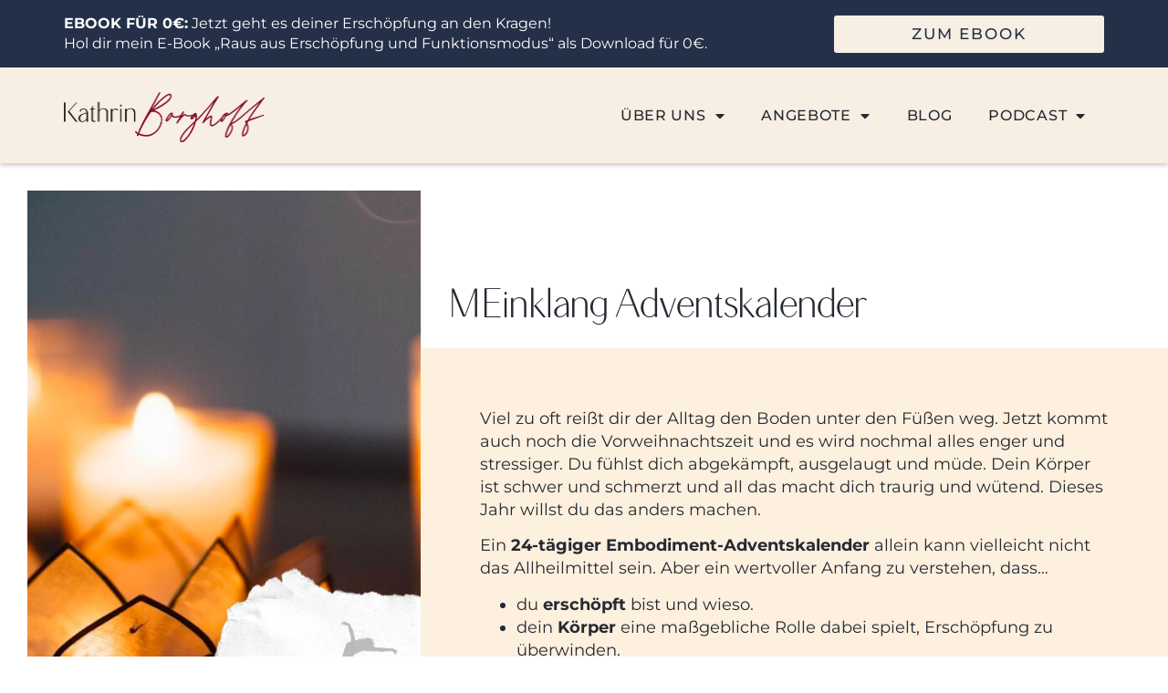

--- FILE ---
content_type: text/html; charset=UTF-8
request_url: https://kathrin-borghoff.de/meinklang-adventskalener-eintragung/
body_size: 19381
content:
<!doctype html>
<html lang="de">
<head>
	<meta charset="UTF-8">
	<meta name="viewport" content="width=device-width, initial-scale=1">
	<link rel="profile" href="https://gmpg.org/xfn/11">
	<meta name='robots' content='index, follow, max-image-preview:large, max-snippet:-1, max-video-preview:-1' />
<script>
window.koko_analytics = {"url":"https:\/\/kathrin-borghoff.de\/koko-analytics-collect.php","site_url":"https:\/\/kathrin-borghoff.de","post_id":3803,"path":"\/meinklang-adventskalener-eintragung\/","method":"cookie","use_cookie":true};
</script>

	<!-- This site is optimized with the Yoast SEO plugin v26.8 - https://yoast.com/product/yoast-seo-wordpress/ -->
	<title>Adventskalener MEinklang Eintragung - Kathrin Borghoff</title>
	<link rel="canonical" href="https://kathrin-borghoff.de/meinklang-adventskalener-eintragung/" />
	<meta property="og:locale" content="de_DE" />
	<meta property="og:type" content="article" />
	<meta property="og:title" content="Adventskalener MEinklang Eintragung - Kathrin Borghoff" />
	<meta property="og:description" content="MEinklang Adventskalender Viel zu oft reißt dir der Alltag den Boden unter den Füßen weg. Jetzt kommt auch noch die Vorweihnachtszeit und es wird nochmal alles enger und stressiger. Du fühlst dich abgekämpft, ausgelaugt und müde. Dein Körper ist schwer und schmerzt und all das macht dich traurig und wütend. Dieses Jahr willst du das [&hellip;]" />
	<meta property="og:url" content="https://kathrin-borghoff.de/meinklang-adventskalener-eintragung/" />
	<meta property="og:site_name" content="Kathrin Borghoff" />
	<meta property="article:modified_time" content="2022-11-28T12:31:33+00:00" />
	<meta name="twitter:card" content="summary_large_image" />
	<meta name="twitter:label1" content="Geschätzte Lesezeit" />
	<meta name="twitter:data1" content="2 Minuten" />
	<script type="application/ld+json" class="yoast-schema-graph">{"@context":"https://schema.org","@graph":[{"@type":"WebPage","@id":"https://kathrin-borghoff.de/meinklang-adventskalener-eintragung/","url":"https://kathrin-borghoff.de/meinklang-adventskalener-eintragung/","name":"Adventskalener MEinklang Eintragung - Kathrin Borghoff","isPartOf":{"@id":"https://kathrin-borghoff.de/#website"},"datePublished":"2021-11-09T19:41:45+00:00","dateModified":"2022-11-28T12:31:33+00:00","breadcrumb":{"@id":"https://kathrin-borghoff.de/meinklang-adventskalener-eintragung/#breadcrumb"},"inLanguage":"de","potentialAction":[{"@type":"ReadAction","target":["https://kathrin-borghoff.de/meinklang-adventskalener-eintragung/"]}]},{"@type":"BreadcrumbList","@id":"https://kathrin-borghoff.de/meinklang-adventskalener-eintragung/#breadcrumb","itemListElement":[{"@type":"ListItem","position":1,"name":"Startseite","item":"https://kathrin-borghoff.de/"},{"@type":"ListItem","position":2,"name":"Adventskalener MEinklang Eintragung"}]},{"@type":"WebSite","@id":"https://kathrin-borghoff.de/#website","url":"https://kathrin-borghoff.de/","name":"Kathrin Borghoff","description":"Hochsensibilität &amp; Liebe","publisher":{"@id":"https://kathrin-borghoff.de/#organization"},"potentialAction":[{"@type":"SearchAction","target":{"@type":"EntryPoint","urlTemplate":"https://kathrin-borghoff.de/?s={search_term_string}"},"query-input":{"@type":"PropertyValueSpecification","valueRequired":true,"valueName":"search_term_string"}}],"inLanguage":"de"},{"@type":"Organization","@id":"https://kathrin-borghoff.de/#organization","name":"Kathrin Borghoff","url":"https://kathrin-borghoff.de/","logo":{"@type":"ImageObject","inLanguage":"de","@id":"https://kathrin-borghoff.de/#/schema/logo/image/","url":"https://kathrin-borghoff.de/wp-content/uploads/2023/11/Logo-2.png","contentUrl":"https://kathrin-borghoff.de/wp-content/uploads/2023/11/Logo-2.png","width":890,"height":236,"caption":"Kathrin Borghoff"},"image":{"@id":"https://kathrin-borghoff.de/#/schema/logo/image/"}}]}</script>
	<!-- / Yoast SEO plugin. -->


<link rel="alternate" type="application/rss+xml" title="Kathrin Borghoff &raquo; Feed" href="https://kathrin-borghoff.de/feed/" />
<link rel="alternate" type="application/rss+xml" title="Kathrin Borghoff &raquo; Kommentar-Feed" href="https://kathrin-borghoff.de/comments/feed/" />
<link rel="alternate" title="oEmbed (JSON)" type="application/json+oembed" href="https://kathrin-borghoff.de/wp-json/oembed/1.0/embed?url=https%3A%2F%2Fkathrin-borghoff.de%2Fmeinklang-adventskalener-eintragung%2F" />
<link rel="alternate" title="oEmbed (XML)" type="text/xml+oembed" href="https://kathrin-borghoff.de/wp-json/oembed/1.0/embed?url=https%3A%2F%2Fkathrin-borghoff.de%2Fmeinklang-adventskalener-eintragung%2F&#038;format=xml" />
<style id='wp-img-auto-sizes-contain-inline-css'>
img:is([sizes=auto i],[sizes^="auto," i]){contain-intrinsic-size:3000px 1500px}
/*# sourceURL=wp-img-auto-sizes-contain-inline-css */
</style>
<style id='wp-emoji-styles-inline-css'>

	img.wp-smiley, img.emoji {
		display: inline !important;
		border: none !important;
		box-shadow: none !important;
		height: 1em !important;
		width: 1em !important;
		margin: 0 0.07em !important;
		vertical-align: -0.1em !important;
		background: none !important;
		padding: 0 !important;
	}
/*# sourceURL=wp-emoji-styles-inline-css */
</style>
<style id='global-styles-inline-css'>
:root{--wp--preset--aspect-ratio--square: 1;--wp--preset--aspect-ratio--4-3: 4/3;--wp--preset--aspect-ratio--3-4: 3/4;--wp--preset--aspect-ratio--3-2: 3/2;--wp--preset--aspect-ratio--2-3: 2/3;--wp--preset--aspect-ratio--16-9: 16/9;--wp--preset--aspect-ratio--9-16: 9/16;--wp--preset--color--black: #000000;--wp--preset--color--cyan-bluish-gray: #abb8c3;--wp--preset--color--white: #ffffff;--wp--preset--color--pale-pink: #f78da7;--wp--preset--color--vivid-red: #cf2e2e;--wp--preset--color--luminous-vivid-orange: #ff6900;--wp--preset--color--luminous-vivid-amber: #fcb900;--wp--preset--color--light-green-cyan: #7bdcb5;--wp--preset--color--vivid-green-cyan: #00d084;--wp--preset--color--pale-cyan-blue: #8ed1fc;--wp--preset--color--vivid-cyan-blue: #0693e3;--wp--preset--color--vivid-purple: #9b51e0;--wp--preset--gradient--vivid-cyan-blue-to-vivid-purple: linear-gradient(135deg,rgb(6,147,227) 0%,rgb(155,81,224) 100%);--wp--preset--gradient--light-green-cyan-to-vivid-green-cyan: linear-gradient(135deg,rgb(122,220,180) 0%,rgb(0,208,130) 100%);--wp--preset--gradient--luminous-vivid-amber-to-luminous-vivid-orange: linear-gradient(135deg,rgb(252,185,0) 0%,rgb(255,105,0) 100%);--wp--preset--gradient--luminous-vivid-orange-to-vivid-red: linear-gradient(135deg,rgb(255,105,0) 0%,rgb(207,46,46) 100%);--wp--preset--gradient--very-light-gray-to-cyan-bluish-gray: linear-gradient(135deg,rgb(238,238,238) 0%,rgb(169,184,195) 100%);--wp--preset--gradient--cool-to-warm-spectrum: linear-gradient(135deg,rgb(74,234,220) 0%,rgb(151,120,209) 20%,rgb(207,42,186) 40%,rgb(238,44,130) 60%,rgb(251,105,98) 80%,rgb(254,248,76) 100%);--wp--preset--gradient--blush-light-purple: linear-gradient(135deg,rgb(255,206,236) 0%,rgb(152,150,240) 100%);--wp--preset--gradient--blush-bordeaux: linear-gradient(135deg,rgb(254,205,165) 0%,rgb(254,45,45) 50%,rgb(107,0,62) 100%);--wp--preset--gradient--luminous-dusk: linear-gradient(135deg,rgb(255,203,112) 0%,rgb(199,81,192) 50%,rgb(65,88,208) 100%);--wp--preset--gradient--pale-ocean: linear-gradient(135deg,rgb(255,245,203) 0%,rgb(182,227,212) 50%,rgb(51,167,181) 100%);--wp--preset--gradient--electric-grass: linear-gradient(135deg,rgb(202,248,128) 0%,rgb(113,206,126) 100%);--wp--preset--gradient--midnight: linear-gradient(135deg,rgb(2,3,129) 0%,rgb(40,116,252) 100%);--wp--preset--font-size--small: 13px;--wp--preset--font-size--medium: 20px;--wp--preset--font-size--large: 36px;--wp--preset--font-size--x-large: 42px;--wp--preset--spacing--20: 0.44rem;--wp--preset--spacing--30: 0.67rem;--wp--preset--spacing--40: 1rem;--wp--preset--spacing--50: 1.5rem;--wp--preset--spacing--60: 2.25rem;--wp--preset--spacing--70: 3.38rem;--wp--preset--spacing--80: 5.06rem;--wp--preset--shadow--natural: 6px 6px 9px rgba(0, 0, 0, 0.2);--wp--preset--shadow--deep: 12px 12px 50px rgba(0, 0, 0, 0.4);--wp--preset--shadow--sharp: 6px 6px 0px rgba(0, 0, 0, 0.2);--wp--preset--shadow--outlined: 6px 6px 0px -3px rgb(255, 255, 255), 6px 6px rgb(0, 0, 0);--wp--preset--shadow--crisp: 6px 6px 0px rgb(0, 0, 0);}:root { --wp--style--global--content-size: 800px;--wp--style--global--wide-size: 1200px; }:where(body) { margin: 0; }.wp-site-blocks > .alignleft { float: left; margin-right: 2em; }.wp-site-blocks > .alignright { float: right; margin-left: 2em; }.wp-site-blocks > .aligncenter { justify-content: center; margin-left: auto; margin-right: auto; }:where(.wp-site-blocks) > * { margin-block-start: 24px; margin-block-end: 0; }:where(.wp-site-blocks) > :first-child { margin-block-start: 0; }:where(.wp-site-blocks) > :last-child { margin-block-end: 0; }:root { --wp--style--block-gap: 24px; }:root :where(.is-layout-flow) > :first-child{margin-block-start: 0;}:root :where(.is-layout-flow) > :last-child{margin-block-end: 0;}:root :where(.is-layout-flow) > *{margin-block-start: 24px;margin-block-end: 0;}:root :where(.is-layout-constrained) > :first-child{margin-block-start: 0;}:root :where(.is-layout-constrained) > :last-child{margin-block-end: 0;}:root :where(.is-layout-constrained) > *{margin-block-start: 24px;margin-block-end: 0;}:root :where(.is-layout-flex){gap: 24px;}:root :where(.is-layout-grid){gap: 24px;}.is-layout-flow > .alignleft{float: left;margin-inline-start: 0;margin-inline-end: 2em;}.is-layout-flow > .alignright{float: right;margin-inline-start: 2em;margin-inline-end: 0;}.is-layout-flow > .aligncenter{margin-left: auto !important;margin-right: auto !important;}.is-layout-constrained > .alignleft{float: left;margin-inline-start: 0;margin-inline-end: 2em;}.is-layout-constrained > .alignright{float: right;margin-inline-start: 2em;margin-inline-end: 0;}.is-layout-constrained > .aligncenter{margin-left: auto !important;margin-right: auto !important;}.is-layout-constrained > :where(:not(.alignleft):not(.alignright):not(.alignfull)){max-width: var(--wp--style--global--content-size);margin-left: auto !important;margin-right: auto !important;}.is-layout-constrained > .alignwide{max-width: var(--wp--style--global--wide-size);}body .is-layout-flex{display: flex;}.is-layout-flex{flex-wrap: wrap;align-items: center;}.is-layout-flex > :is(*, div){margin: 0;}body .is-layout-grid{display: grid;}.is-layout-grid > :is(*, div){margin: 0;}body{padding-top: 0px;padding-right: 0px;padding-bottom: 0px;padding-left: 0px;}a:where(:not(.wp-element-button)){text-decoration: underline;}:root :where(.wp-element-button, .wp-block-button__link){background-color: #32373c;border-width: 0;color: #fff;font-family: inherit;font-size: inherit;font-style: inherit;font-weight: inherit;letter-spacing: inherit;line-height: inherit;padding-top: calc(0.667em + 2px);padding-right: calc(1.333em + 2px);padding-bottom: calc(0.667em + 2px);padding-left: calc(1.333em + 2px);text-decoration: none;text-transform: inherit;}.has-black-color{color: var(--wp--preset--color--black) !important;}.has-cyan-bluish-gray-color{color: var(--wp--preset--color--cyan-bluish-gray) !important;}.has-white-color{color: var(--wp--preset--color--white) !important;}.has-pale-pink-color{color: var(--wp--preset--color--pale-pink) !important;}.has-vivid-red-color{color: var(--wp--preset--color--vivid-red) !important;}.has-luminous-vivid-orange-color{color: var(--wp--preset--color--luminous-vivid-orange) !important;}.has-luminous-vivid-amber-color{color: var(--wp--preset--color--luminous-vivid-amber) !important;}.has-light-green-cyan-color{color: var(--wp--preset--color--light-green-cyan) !important;}.has-vivid-green-cyan-color{color: var(--wp--preset--color--vivid-green-cyan) !important;}.has-pale-cyan-blue-color{color: var(--wp--preset--color--pale-cyan-blue) !important;}.has-vivid-cyan-blue-color{color: var(--wp--preset--color--vivid-cyan-blue) !important;}.has-vivid-purple-color{color: var(--wp--preset--color--vivid-purple) !important;}.has-black-background-color{background-color: var(--wp--preset--color--black) !important;}.has-cyan-bluish-gray-background-color{background-color: var(--wp--preset--color--cyan-bluish-gray) !important;}.has-white-background-color{background-color: var(--wp--preset--color--white) !important;}.has-pale-pink-background-color{background-color: var(--wp--preset--color--pale-pink) !important;}.has-vivid-red-background-color{background-color: var(--wp--preset--color--vivid-red) !important;}.has-luminous-vivid-orange-background-color{background-color: var(--wp--preset--color--luminous-vivid-orange) !important;}.has-luminous-vivid-amber-background-color{background-color: var(--wp--preset--color--luminous-vivid-amber) !important;}.has-light-green-cyan-background-color{background-color: var(--wp--preset--color--light-green-cyan) !important;}.has-vivid-green-cyan-background-color{background-color: var(--wp--preset--color--vivid-green-cyan) !important;}.has-pale-cyan-blue-background-color{background-color: var(--wp--preset--color--pale-cyan-blue) !important;}.has-vivid-cyan-blue-background-color{background-color: var(--wp--preset--color--vivid-cyan-blue) !important;}.has-vivid-purple-background-color{background-color: var(--wp--preset--color--vivid-purple) !important;}.has-black-border-color{border-color: var(--wp--preset--color--black) !important;}.has-cyan-bluish-gray-border-color{border-color: var(--wp--preset--color--cyan-bluish-gray) !important;}.has-white-border-color{border-color: var(--wp--preset--color--white) !important;}.has-pale-pink-border-color{border-color: var(--wp--preset--color--pale-pink) !important;}.has-vivid-red-border-color{border-color: var(--wp--preset--color--vivid-red) !important;}.has-luminous-vivid-orange-border-color{border-color: var(--wp--preset--color--luminous-vivid-orange) !important;}.has-luminous-vivid-amber-border-color{border-color: var(--wp--preset--color--luminous-vivid-amber) !important;}.has-light-green-cyan-border-color{border-color: var(--wp--preset--color--light-green-cyan) !important;}.has-vivid-green-cyan-border-color{border-color: var(--wp--preset--color--vivid-green-cyan) !important;}.has-pale-cyan-blue-border-color{border-color: var(--wp--preset--color--pale-cyan-blue) !important;}.has-vivid-cyan-blue-border-color{border-color: var(--wp--preset--color--vivid-cyan-blue) !important;}.has-vivid-purple-border-color{border-color: var(--wp--preset--color--vivid-purple) !important;}.has-vivid-cyan-blue-to-vivid-purple-gradient-background{background: var(--wp--preset--gradient--vivid-cyan-blue-to-vivid-purple) !important;}.has-light-green-cyan-to-vivid-green-cyan-gradient-background{background: var(--wp--preset--gradient--light-green-cyan-to-vivid-green-cyan) !important;}.has-luminous-vivid-amber-to-luminous-vivid-orange-gradient-background{background: var(--wp--preset--gradient--luminous-vivid-amber-to-luminous-vivid-orange) !important;}.has-luminous-vivid-orange-to-vivid-red-gradient-background{background: var(--wp--preset--gradient--luminous-vivid-orange-to-vivid-red) !important;}.has-very-light-gray-to-cyan-bluish-gray-gradient-background{background: var(--wp--preset--gradient--very-light-gray-to-cyan-bluish-gray) !important;}.has-cool-to-warm-spectrum-gradient-background{background: var(--wp--preset--gradient--cool-to-warm-spectrum) !important;}.has-blush-light-purple-gradient-background{background: var(--wp--preset--gradient--blush-light-purple) !important;}.has-blush-bordeaux-gradient-background{background: var(--wp--preset--gradient--blush-bordeaux) !important;}.has-luminous-dusk-gradient-background{background: var(--wp--preset--gradient--luminous-dusk) !important;}.has-pale-ocean-gradient-background{background: var(--wp--preset--gradient--pale-ocean) !important;}.has-electric-grass-gradient-background{background: var(--wp--preset--gradient--electric-grass) !important;}.has-midnight-gradient-background{background: var(--wp--preset--gradient--midnight) !important;}.has-small-font-size{font-size: var(--wp--preset--font-size--small) !important;}.has-medium-font-size{font-size: var(--wp--preset--font-size--medium) !important;}.has-large-font-size{font-size: var(--wp--preset--font-size--large) !important;}.has-x-large-font-size{font-size: var(--wp--preset--font-size--x-large) !important;}
:root :where(.wp-block-pullquote){font-size: 1.5em;line-height: 1.6;}
/*# sourceURL=global-styles-inline-css */
</style>
<link data-minify="1" rel='stylesheet' id='wpa-css-css' href='https://kathrin-borghoff.de/wp-content/cache/min/1/wp-content/plugins/honeypot/includes/css/wpa.css?ver=1769746867' media='all' />
<link data-minify="1" rel='stylesheet' id='hello-elementor-css' href='https://kathrin-borghoff.de/wp-content/cache/min/1/wp-content/themes/hello-elementor/assets/css/reset.css?ver=1769746867' media='all' />
<link data-minify="1" rel='stylesheet' id='hello-elementor-theme-style-css' href='https://kathrin-borghoff.de/wp-content/cache/min/1/wp-content/themes/hello-elementor/assets/css/theme.css?ver=1769746867' media='all' />
<link data-minify="1" rel='stylesheet' id='hello-elementor-header-footer-css' href='https://kathrin-borghoff.de/wp-content/cache/min/1/wp-content/themes/hello-elementor/assets/css/header-footer.css?ver=1769746867' media='all' />
<link rel='stylesheet' id='e-animation-grow-css' href='https://kathrin-borghoff.de/wp-content/plugins/elementor/assets/lib/animations/styles/e-animation-grow.min.css?ver=3.34.3' media='all' />
<link rel='stylesheet' id='elementor-frontend-css' href='https://kathrin-borghoff.de/wp-content/plugins/elementor/assets/css/frontend.min.css?ver=3.34.3' media='all' />
<link rel='stylesheet' id='widget-image-css' href='https://kathrin-borghoff.de/wp-content/plugins/elementor/assets/css/widget-image.min.css?ver=3.34.3' media='all' />
<link rel='stylesheet' id='widget-nav-menu-css' href='https://kathrin-borghoff.de/wp-content/plugins/elementor-pro/assets/css/widget-nav-menu.min.css?ver=3.34.3' media='all' />
<link rel='stylesheet' id='widget-heading-css' href='https://kathrin-borghoff.de/wp-content/plugins/elementor/assets/css/widget-heading.min.css?ver=3.34.3' media='all' />
<link rel='stylesheet' id='widget-social-icons-css' href='https://kathrin-borghoff.de/wp-content/plugins/elementor/assets/css/widget-social-icons.min.css?ver=3.34.3' media='all' />
<link rel='stylesheet' id='e-apple-webkit-css' href='https://kathrin-borghoff.de/wp-content/plugins/elementor/assets/css/conditionals/apple-webkit.min.css?ver=3.34.3' media='all' />
<link rel='stylesheet' id='widget-icon-list-css' href='https://kathrin-borghoff.de/wp-content/plugins/elementor/assets/css/widget-icon-list.min.css?ver=3.34.3' media='all' />
<link data-minify="1" rel='stylesheet' id='elementor-icons-css' href='https://kathrin-borghoff.de/wp-content/cache/min/1/wp-content/plugins/elementor/assets/lib/eicons/css/elementor-icons.min.css?ver=1769746867' media='all' />
<link rel='stylesheet' id='elementor-post-8412-css' href='https://kathrin-borghoff.de/wp-content/uploads/elementor/css/post-8412.css?ver=1769691729' media='all' />
<link rel='stylesheet' id='elementor-post-3803-css' href='https://kathrin-borghoff.de/wp-content/uploads/elementor/css/post-3803.css?ver=1769692378' media='all' />
<link rel='stylesheet' id='elementor-post-188-css' href='https://kathrin-borghoff.de/wp-content/uploads/elementor/css/post-188.css?ver=1769691730' media='all' />
<link rel='stylesheet' id='elementor-post-362-css' href='https://kathrin-borghoff.de/wp-content/uploads/elementor/css/post-362.css?ver=1769691730' media='all' />
<link data-minify="1" rel='stylesheet' id='borlabs-cookie-custom-css' href='https://kathrin-borghoff.de/wp-content/cache/min/1/wp-content/cache/borlabs-cookie/1/borlabs-cookie-1-de.css?ver=1769746867' media='all' />
<link rel='stylesheet' id='elementor-icons-shared-0-css' href='https://kathrin-borghoff.de/wp-content/plugins/elementor/assets/lib/font-awesome/css/fontawesome.min.css?ver=5.15.3' media='all' />
<link data-minify="1" rel='stylesheet' id='elementor-icons-fa-solid-css' href='https://kathrin-borghoff.de/wp-content/cache/min/1/wp-content/plugins/elementor/assets/lib/font-awesome/css/solid.min.css?ver=1769746867' media='all' />
<link data-minify="1" rel='stylesheet' id='elementor-icons-fa-brands-css' href='https://kathrin-borghoff.de/wp-content/cache/min/1/wp-content/plugins/elementor/assets/lib/font-awesome/css/brands.min.css?ver=1769746867' media='all' />
<script src="https://kathrin-borghoff.de/wp-includes/js/jquery/jquery.min.js?ver=3.7.1" id="jquery-core-js"></script>
<script src="https://kathrin-borghoff.de/wp-includes/js/jquery/jquery-migrate.min.js?ver=3.4.1" id="jquery-migrate-js"></script>
<script data-no-optimize="1" data-no-minify="1" data-cfasync="false" nowprocket src="https://kathrin-borghoff.de/wp-content/cache/borlabs-cookie/1/borlabs-cookie-config-de.json.js?ver=3.3.23-36" id="borlabs-cookie-config-js"></script>
<script data-no-optimize="1" data-no-minify="1" data-cfasync="false" nowprocket src="https://kathrin-borghoff.de/wp-content/plugins/borlabs-cookie/assets/javascript/borlabs-cookie-prioritize.min.js?ver=3.3.23" id="borlabs-cookie-prioritize-js"></script>
<link rel="https://api.w.org/" href="https://kathrin-borghoff.de/wp-json/" /><link rel="alternate" title="JSON" type="application/json" href="https://kathrin-borghoff.de/wp-json/wp/v2/pages/3803" /><link rel="EditURI" type="application/rsd+xml" title="RSD" href="https://kathrin-borghoff.de/xmlrpc.php?rsd" />
<meta name="generator" content="WordPress 6.9" />
<link rel='shortlink' href='https://kathrin-borghoff.de/?p=3803' />
<meta name="generator" content="Elementor 3.34.3; features: additional_custom_breakpoints; settings: css_print_method-external, google_font-enabled, font_display-block">
<script nowprocket data-borlabs-cookie-script-blocker-ignore>
if ('0' === '1' && ('0' === '1' || '1' === '1')) {
    window['gtag_enable_tcf_support'] = true;
}
window.dataLayer = window.dataLayer || [];
if (typeof gtag !== 'function') {
    function gtag() {
        dataLayer.push(arguments);
    }
}
gtag('set', 'developer_id.dYjRjMm', true);
if ('0' === '1' || '1' === '1') {
    if (window.BorlabsCookieGoogleConsentModeDefaultSet !== true) {
        let getCookieValue = function (name) {
            return document.cookie.match('(^|;)\\s*' + name + '\\s*=\\s*([^;]+)')?.pop() || '';
        };
        let cookieValue = getCookieValue('borlabs-cookie-gcs');
        let consentsFromCookie = {};
        if (cookieValue !== '') {
            consentsFromCookie = JSON.parse(decodeURIComponent(cookieValue));
        }
        let defaultValues = {
            'ad_storage': 'denied',
            'ad_user_data': 'denied',
            'ad_personalization': 'denied',
            'analytics_storage': 'denied',
            'functionality_storage': 'denied',
            'personalization_storage': 'denied',
            'security_storage': 'denied',
            'wait_for_update': 500,
        };
        gtag('consent', 'default', { ...defaultValues, ...consentsFromCookie });
    }
    window.BorlabsCookieGoogleConsentModeDefaultSet = true;
    let borlabsCookieConsentChangeHandler = function () {
        window.dataLayer = window.dataLayer || [];
        if (typeof gtag !== 'function') { function gtag(){dataLayer.push(arguments);} }

        let getCookieValue = function (name) {
            return document.cookie.match('(^|;)\\s*' + name + '\\s*=\\s*([^;]+)')?.pop() || '';
        };
        let cookieValue = getCookieValue('borlabs-cookie-gcs');
        let consentsFromCookie = {};
        if (cookieValue !== '') {
            consentsFromCookie = JSON.parse(decodeURIComponent(cookieValue));
        }

        consentsFromCookie.analytics_storage = BorlabsCookie.Consents.hasConsent('google-analytics') ? 'granted' : 'denied';

        BorlabsCookie.CookieLibrary.setCookie(
            'borlabs-cookie-gcs',
            JSON.stringify(consentsFromCookie),
            BorlabsCookie.Settings.automaticCookieDomainAndPath.value ? '' : BorlabsCookie.Settings.cookieDomain.value,
            BorlabsCookie.Settings.cookiePath.value,
            BorlabsCookie.Cookie.getPluginCookie().expires,
            BorlabsCookie.Settings.cookieSecure.value,
            BorlabsCookie.Settings.cookieSameSite.value
        );
    }
    document.addEventListener('borlabs-cookie-consent-saved', borlabsCookieConsentChangeHandler);
    document.addEventListener('borlabs-cookie-handle-unblock', borlabsCookieConsentChangeHandler);
}
if ('0' === '1') {
    gtag("js", new Date());
    gtag("config", "G-WCS2Q28WSP", {"anonymize_ip": true});

    (function (w, d, s, i) {
        var f = d.getElementsByTagName(s)[0],
            j = d.createElement(s);
        j.async = true;
        j.src =
            "https://www.googletagmanager.com/gtag/js?id=" + i;
        f.parentNode.insertBefore(j, f);
    })(window, document, "script", "G-WCS2Q28WSP");
}
</script>			<style>
				.e-con.e-parent:nth-of-type(n+4):not(.e-lazyloaded):not(.e-no-lazyload),
				.e-con.e-parent:nth-of-type(n+4):not(.e-lazyloaded):not(.e-no-lazyload) * {
					background-image: none !important;
				}
				@media screen and (max-height: 1024px) {
					.e-con.e-parent:nth-of-type(n+3):not(.e-lazyloaded):not(.e-no-lazyload),
					.e-con.e-parent:nth-of-type(n+3):not(.e-lazyloaded):not(.e-no-lazyload) * {
						background-image: none !important;
					}
				}
				@media screen and (max-height: 640px) {
					.e-con.e-parent:nth-of-type(n+2):not(.e-lazyloaded):not(.e-no-lazyload),
					.e-con.e-parent:nth-of-type(n+2):not(.e-lazyloaded):not(.e-no-lazyload) * {
						background-image: none !important;
					}
				}
			</style>
			<meta name="redi-version" content="1.2.7" /><!-- Facebook Pixel Code -->
<script>
!function(f,b,e,v,n,t,s)
{if(f.fbq)return;n=f.fbq=function(){n.callMethod?
n.callMethod.apply(n,arguments):n.queue.push(arguments)};
if(!f._fbq)f._fbq=n;n.push=n;n.loaded=!0;n.version='2.0';
n.queue=[];t=b.createElement(e);t.async=!0;
t.src=v;s=b.getElementsByTagName(e)[0];
s.parentNode.insertBefore(t,s)}(window,document,'script',
'https://connect.facebook.net/en_US/fbevents.js');
 fbq('init', '646230872771589'); 
fbq('track', 'PageView');
</script>
<noscript>
 <img height="1" width="1" 
src="https://www.facebook.com/tr?id=646230872771589&ev=PageView
&noscript=1"/>
</noscript>
<!-- End Facebook Pixel Code --><link rel="icon" href="https://kathrin-borghoff.de/wp-content/uploads/2023/11/Icon-150x150.png" sizes="32x32" />
<link rel="icon" href="https://kathrin-borghoff.de/wp-content/uploads/2023/11/Icon-300x300.png" sizes="192x192" />
<link rel="apple-touch-icon" href="https://kathrin-borghoff.de/wp-content/uploads/2023/11/Icon-300x300.png" />
<meta name="msapplication-TileImage" content="https://kathrin-borghoff.de/wp-content/uploads/2023/11/Icon-300x300.png" />
<meta name="generator" content="WP Rocket 3.20.3" data-wpr-features="wpr_image_dimensions wpr_minify_css wpr_preload_links" /></head>
<body class="wp-singular page-template-default page page-id-3803 wp-custom-logo wp-embed-responsive wp-theme-hello-elementor hello-elementor-default elementor-default elementor-template-full-width elementor-kit-8412 elementor-page elementor-page-3803">



<a class="skip-link screen-reader-text" href="#content">Zum Inhalt springen</a>

		<header data-rocket-location-hash="5cea924f0968eed9440be5c2f12069d1" data-elementor-type="header" data-elementor-id="188" class="elementor elementor-188 elementor-location-header" data-elementor-post-type="elementor_library">
			<div class="elementor-element elementor-element-671cb5c8 e-flex e-con-boxed e-con e-parent" data-id="671cb5c8" data-element_type="container" data-settings="{&quot;background_background&quot;:&quot;classic&quot;,&quot;jet_parallax_layout_list&quot;:[]}">
					<div data-rocket-location-hash="da3b654b339ed49f0234db69a353a170" class="e-con-inner">
				<div class="elementor-element elementor-element-57e4cd6a elementor-widget__width-initial elementor-widget-mobile__width-inherit elementor-widget elementor-widget-text-editor" data-id="57e4cd6a" data-element_type="widget" data-widget_type="text-editor.default">
				<div class="elementor-widget-container">
									<p><strong>EBOOK FÜR 0€:</strong> Jetzt geht es deiner Erschöpfung an den Kragen!<br />Hol dir mein E-Book „Raus aus Erschöpfung und Funktionsmodus“ als Download für 0€.</p>								</div>
				</div>
				<div class="elementor-element elementor-element-102d9c30 elementor-tablet-align-justify elementor-widget-tablet__width-initial elementor-align-justify elementor-widget-mobile__width-inherit elementor-widget elementor-widget-button" data-id="102d9c30" data-element_type="widget" data-widget_type="button.default">
				<div class="elementor-widget-container">
									<div class="elementor-button-wrapper">
					<a class="elementor-button elementor-button-link elementor-size-sm elementor-animation-grow" href="https://kathrin-borghoff.de/e-book-raus-aus-dem-funktionsmodus/" target="_blank">
						<span class="elementor-button-content-wrapper">
									<span class="elementor-button-text">Zum eBook</span>
					</span>
					</a>
				</div>
								</div>
				</div>
					</div>
				</div>
		<div class="elementor-element elementor-element-5fa8f3f1 e-flex e-con-boxed e-con e-parent" data-id="5fa8f3f1" data-element_type="container" data-settings="{&quot;background_background&quot;:&quot;classic&quot;,&quot;jet_parallax_layout_list&quot;:[]}">
					<div data-rocket-location-hash="db09287dc3941bcac9abe956715ef14a" class="e-con-inner">
				<div class="elementor-element elementor-element-1369a43d elementor-widget-mobile__width-initial elementor-widget__width-auto elementor-widget elementor-widget-image" data-id="1369a43d" data-element_type="widget" data-widget_type="image.default">
				<div class="elementor-widget-container">
																<a href="https://kathrin-borghoff.de">
							<img width="800" height="212" src="https://kathrin-borghoff.de/wp-content/uploads/2023/11/Logo-2.png" class="attachment-large size-large wp-image-8747" alt="Logo 2" srcset="https://kathrin-borghoff.de/wp-content/uploads/2023/11/Logo-2.png 890w, https://kathrin-borghoff.de/wp-content/uploads/2023/11/Logo-2-300x80.png 300w, https://kathrin-borghoff.de/wp-content/uploads/2023/11/Logo-2-768x204.png 768w" sizes="(max-width: 800px) 100vw, 800px" />								</a>
															</div>
				</div>
				<div class="elementor-element elementor-element-3e8bd512 elementor-nav-menu__align-end elementor-nav-menu--stretch elementor-nav-menu__text-align-center elementor-widget__width-initial elementor-nav-menu--dropdown-tablet elementor-nav-menu--toggle elementor-nav-menu--burger elementor-widget elementor-widget-nav-menu" data-id="3e8bd512" data-element_type="widget" data-settings="{&quot;full_width&quot;:&quot;stretch&quot;,&quot;layout&quot;:&quot;horizontal&quot;,&quot;submenu_icon&quot;:{&quot;value&quot;:&quot;&lt;i class=\&quot;fas fa-caret-down\&quot; aria-hidden=\&quot;true\&quot;&gt;&lt;\/i&gt;&quot;,&quot;library&quot;:&quot;fa-solid&quot;},&quot;toggle&quot;:&quot;burger&quot;}" data-widget_type="nav-menu.default">
				<div class="elementor-widget-container">
								<nav aria-label="Menü" class="elementor-nav-menu--main elementor-nav-menu__container elementor-nav-menu--layout-horizontal e--pointer-text e--animation-none">
				<ul id="menu-1-3e8bd512" class="elementor-nav-menu"><li class="menu-item menu-item-type-post_type menu-item-object-page menu-item-has-children menu-item-524"><a href="https://kathrin-borghoff.de/?page_id=14" class="elementor-item">Über uns</a>
<ul class="sub-menu elementor-nav-menu--dropdown">
	<li class="menu-item menu-item-type-post_type menu-item-object-page menu-item-13683"><a href="https://kathrin-borghoff.de/ueber-mich/" class="elementor-sub-item">Über mich</a></li>
	<li class="menu-item menu-item-type-post_type menu-item-object-page menu-item-10215"><a href="https://kathrin-borghoff.de/team/" class="elementor-sub-item">Mein Team</a></li>
</ul>
</li>
<li class="menu-item menu-item-type-post_type menu-item-object-page menu-item-has-children menu-item-516"><a href="https://kathrin-borghoff.de/angebot/" class="elementor-item">Angebote</a>
<ul class="sub-menu elementor-nav-menu--dropdown">
	<li class="menu-item menu-item-type-post_type menu-item-object-page menu-item-14147"><a href="https://kathrin-borghoff.de/meinklang-embodiment-abo/" class="elementor-sub-item">MEinklang® – von &#038; mit Kathrin Borghoff</a></li>
	<li class="menu-item menu-item-type-post_type menu-item-object-page menu-item-11644"><a href="https://kathrin-borghoff.de/angebot/erschoepfung-ueberwinden-das-onlineprogramm/" class="elementor-sub-item">Erschöpfung überwinden – Das Onlineprogramm</a></li>
	<li class="menu-item menu-item-type-post_type menu-item-object-page menu-item-10856"><a href="https://kathrin-borghoff.de/back-in-my-body-live/" class="elementor-sub-item">Back in my Body – Der Embodiment Kurs</a></li>
	<li class="menu-item menu-item-type-post_type menu-item-object-page menu-item-13019"><a href="https://kathrin-borghoff.de/the-temple/" class="elementor-sub-item">Gruppencoaching „The Temple“</a></li>
	<li class="menu-item menu-item-type-post_type menu-item-object-page menu-item-10699"><a href="https://kathrin-borghoff.de/11-coaching-online/" class="elementor-sub-item">1:1 Coaching Online</a></li>
	<li class="menu-item menu-item-type-custom menu-item-object-custom menu-item-10040"><a href="https://kathrin-borghoff.de/embodimentorin/" class="elementor-sub-item">Embodimentor:in® &#8211; Die Mentorship</a></li>
</ul>
</li>
<li class="menu-item menu-item-type-post_type menu-item-object-page menu-item-6349"><a href="https://kathrin-borghoff.de/blog/" class="elementor-item">Blog</a></li>
<li class="menu-item menu-item-type-post_type menu-item-object-page menu-item-has-children menu-item-7925"><a href="https://kathrin-borghoff.de/podcast-hochsensibel-feinfuehlig-und-stark/" class="elementor-item">Podcast</a>
<ul class="sub-menu elementor-nav-menu--dropdown">
	<li class="menu-item menu-item-type-taxonomy menu-item-object-category menu-item-10031"><a href="https://kathrin-borghoff.de/category/feinfuehlig-und-stark-der-hochsensible-podcast/" class="elementor-sub-item">Podcast Staffel 1</a></li>
	<li class="menu-item menu-item-type-taxonomy menu-item-object-category menu-item-10032"><a href="https://kathrin-borghoff.de/category/feinfuehlig-und-stark-staffel2/" class="elementor-sub-item">Podcast Staffel 2</a></li>
</ul>
</li>
</ul>			</nav>
					<div class="elementor-menu-toggle" role="button" tabindex="0" aria-label="Menü Umschalter" aria-expanded="false">
			<i aria-hidden="true" role="presentation" class="elementor-menu-toggle__icon--open eicon-menu-bar"></i><i aria-hidden="true" role="presentation" class="elementor-menu-toggle__icon--close eicon-close"></i>		</div>
					<nav class="elementor-nav-menu--dropdown elementor-nav-menu__container" aria-hidden="true">
				<ul id="menu-2-3e8bd512" class="elementor-nav-menu"><li class="menu-item menu-item-type-post_type menu-item-object-page menu-item-has-children menu-item-524"><a href="https://kathrin-borghoff.de/?page_id=14" class="elementor-item" tabindex="-1">Über uns</a>
<ul class="sub-menu elementor-nav-menu--dropdown">
	<li class="menu-item menu-item-type-post_type menu-item-object-page menu-item-13683"><a href="https://kathrin-borghoff.de/ueber-mich/" class="elementor-sub-item" tabindex="-1">Über mich</a></li>
	<li class="menu-item menu-item-type-post_type menu-item-object-page menu-item-10215"><a href="https://kathrin-borghoff.de/team/" class="elementor-sub-item" tabindex="-1">Mein Team</a></li>
</ul>
</li>
<li class="menu-item menu-item-type-post_type menu-item-object-page menu-item-has-children menu-item-516"><a href="https://kathrin-borghoff.de/angebot/" class="elementor-item" tabindex="-1">Angebote</a>
<ul class="sub-menu elementor-nav-menu--dropdown">
	<li class="menu-item menu-item-type-post_type menu-item-object-page menu-item-14147"><a href="https://kathrin-borghoff.de/meinklang-embodiment-abo/" class="elementor-sub-item" tabindex="-1">MEinklang® – von &#038; mit Kathrin Borghoff</a></li>
	<li class="menu-item menu-item-type-post_type menu-item-object-page menu-item-11644"><a href="https://kathrin-borghoff.de/angebot/erschoepfung-ueberwinden-das-onlineprogramm/" class="elementor-sub-item" tabindex="-1">Erschöpfung überwinden – Das Onlineprogramm</a></li>
	<li class="menu-item menu-item-type-post_type menu-item-object-page menu-item-10856"><a href="https://kathrin-borghoff.de/back-in-my-body-live/" class="elementor-sub-item" tabindex="-1">Back in my Body – Der Embodiment Kurs</a></li>
	<li class="menu-item menu-item-type-post_type menu-item-object-page menu-item-13019"><a href="https://kathrin-borghoff.de/the-temple/" class="elementor-sub-item" tabindex="-1">Gruppencoaching „The Temple“</a></li>
	<li class="menu-item menu-item-type-post_type menu-item-object-page menu-item-10699"><a href="https://kathrin-borghoff.de/11-coaching-online/" class="elementor-sub-item" tabindex="-1">1:1 Coaching Online</a></li>
	<li class="menu-item menu-item-type-custom menu-item-object-custom menu-item-10040"><a href="https://kathrin-borghoff.de/embodimentorin/" class="elementor-sub-item" tabindex="-1">Embodimentor:in® &#8211; Die Mentorship</a></li>
</ul>
</li>
<li class="menu-item menu-item-type-post_type menu-item-object-page menu-item-6349"><a href="https://kathrin-borghoff.de/blog/" class="elementor-item" tabindex="-1">Blog</a></li>
<li class="menu-item menu-item-type-post_type menu-item-object-page menu-item-has-children menu-item-7925"><a href="https://kathrin-borghoff.de/podcast-hochsensibel-feinfuehlig-und-stark/" class="elementor-item" tabindex="-1">Podcast</a>
<ul class="sub-menu elementor-nav-menu--dropdown">
	<li class="menu-item menu-item-type-taxonomy menu-item-object-category menu-item-10031"><a href="https://kathrin-borghoff.de/category/feinfuehlig-und-stark-der-hochsensible-podcast/" class="elementor-sub-item" tabindex="-1">Podcast Staffel 1</a></li>
	<li class="menu-item menu-item-type-taxonomy menu-item-object-category menu-item-10032"><a href="https://kathrin-borghoff.de/category/feinfuehlig-und-stark-staffel2/" class="elementor-sub-item" tabindex="-1">Podcast Staffel 2</a></li>
</ul>
</li>
</ul>			</nav>
						</div>
				</div>
					</div>
				</div>
				</header>
				<div data-rocket-location-hash="79407fa154d90a78e11f2d70fed86279" data-elementor-type="wp-page" data-elementor-id="3803" class="elementor elementor-3803" data-elementor-post-type="page">
						<section class="elementor-section elementor-top-section elementor-element elementor-element-16140531 elementor-section-stretched elementor-section-full_width elementor-section-height-default elementor-section-height-default" data-id="16140531" data-element_type="section" data-settings="{&quot;stretch_section&quot;:&quot;section-stretched&quot;,&quot;background_background&quot;:&quot;classic&quot;,&quot;jet_parallax_layout_list&quot;:[]}">
						<div data-rocket-location-hash="f619a9251d64d722180410d17d670062" class="elementor-container elementor-column-gap-no">
					<div class="elementor-column elementor-col-50 elementor-top-column elementor-element elementor-element-75eebf08" data-id="75eebf08" data-element_type="column">
			<div class="elementor-widget-wrap elementor-element-populated">
						<div class="elementor-element elementor-element-23ceca7f elementor-widget elementor-widget-image" data-id="23ceca7f" data-element_type="widget" data-widget_type="image.default">
				<div class="elementor-widget-container">
															<img width="1080" height="1920" decoding="async" src="https://kathrin-borghoff.de/wp-content/uploads/2022/11/MEinklangAdventskalender_Tage-1080-×-1080-px-Instagram-Story.png" title="MEinklangAdventskalender Tage 1080 × 1080 px Instagram Story" alt="MEinklangAdventskalender Tage 1080 × 1080 px Instagram Story" loading="lazy" />															</div>
				</div>
					</div>
		</div>
				<div class="elementor-column elementor-col-50 elementor-top-column elementor-element elementor-element-662b064c" data-id="662b064c" data-element_type="column" data-settings="{&quot;background_background&quot;:&quot;classic&quot;}">
			<div class="elementor-widget-wrap elementor-element-populated">
						<div class="elementor-element elementor-element-116db281 elementor-widget elementor-widget-heading" data-id="116db281" data-element_type="widget" data-widget_type="heading.default">
				<div class="elementor-widget-container">
					<h1 class="elementor-heading-title elementor-size-default">MEinklang Adventskalender</h1>				</div>
				</div>
				<div class="elementor-element elementor-element-4952ecf4 elementor-widget elementor-widget-text-editor" data-id="4952ecf4" data-element_type="widget" data-widget_type="text-editor.default">
				<div class="elementor-widget-container">
									<p>Viel zu oft reißt dir der Alltag den Boden unter den Füßen weg. Jetzt kommt auch noch die Vorweihnachtszeit und es wird nochmal alles enger und stressiger. Du fühlst dich abgekämpft, ausgelaugt und müde. Dein Körper ist schwer und schmerzt und all das macht dich traurig und wütend. Dieses Jahr willst du das anders machen.</p>
<p>Ein <strong>24-tägiger Embodiment-Adventskalender</strong> allein kann vielleicht nicht das Allheilmittel sein. Aber ein wertvoller Anfang zu verstehen, dass&#8230;</p>
<ul>
<li>du <strong>erschöpft</strong> bist und wieso.</li>
<li>dein <strong>Körper</strong> eine maßgebliche Rolle dabei spielt, Erschöpfung zu überwinden.</li>
<li>deine <strong>Hochsensibilität</strong> nicht dein Feind ist, sondern eine wunderschöne Veranlagung, mit der du nie gelernt hast, umzugehen.</li>
</ul>
<p>Der<strong> MEinklang-Adventskalender</strong> bietet dir eine Möglichkeit, unterschiedliche <strong>Embodiment-Tools</strong> quasi am eigenen Leib auszuprobieren. Du kannst einmal ins MEinklang-Abonnement hineinschnuppern und bekommst weitere Impulse on Top.&nbsp;</p>								</div>
				</div>
					</div>
		</div>
					</div>
		</section>
				<section class="elementor-section elementor-top-section elementor-element elementor-element-e10c202 elementor-section-boxed elementor-section-height-default elementor-section-height-default" data-id="e10c202" data-element_type="section" data-settings="{&quot;background_background&quot;:&quot;classic&quot;,&quot;jet_parallax_layout_list&quot;:[]}">
							<div data-rocket-location-hash="38a475579235852c7703439f5f851d76" class="elementor-background-overlay"></div>
							<div data-rocket-location-hash="1e476ed8521e5a63ab5ef03e120f49ec" class="elementor-container elementor-column-gap-default">
					<div class="elementor-column elementor-col-100 elementor-top-column elementor-element elementor-element-a59503f" data-id="a59503f" data-element_type="column">
			<div class="elementor-widget-wrap elementor-element-populated">
						<div class="elementor-element elementor-element-8c255b3 elementor-widget elementor-widget-text-editor" data-id="8c255b3" data-element_type="widget" data-widget_type="text-editor.default">
				<div class="elementor-widget-container">
									<p>Das ist unser Vorweihnachtsgeschenk an dich:</p><ul><li>Teilnahme an den <strong>MEinklang-Sessions</strong> montagsabends und freitagsmorgens </li><li><strong>Videosessions</strong> mit einer Kombination aus Yin-Yoga, Breathwork und Tanz und Meditation in Bewegung </li><li><strong>Meditationen</strong> als Audio</li><li><strong>Text-Impulse</strong></li><li>einen ganz neuen Zugang zu Schönheit &amp; Ideen, von dem du bald nicht mehr genug haben wirst!</li></ul><p>Trage dich hier über diesen Link ein und du bist dabei im <b>kostenlosen MEinklang-Adventskalender</b>:</p>								</div>
				</div>
				<div class="elementor-element elementor-element-3e7dd62f elementor-align-center elementor-widget elementor-widget-button" data-id="3e7dd62f" data-element_type="widget" data-widget_type="button.default">
				<div class="elementor-widget-container">
									<div class="elementor-button-wrapper">
					<a class="elementor-button elementor-button-link elementor-size-sm" href="https://kathrinborghoff.activehosted.com/f/35" target="_blank">
						<span class="elementor-button-content-wrapper">
									<span class="elementor-button-text">Ich möchte 24 Tage kostenloses Embodiment</span>
					</span>
					</a>
				</div>
								</div>
				</div>
					</div>
		</div>
					</div>
		</section>
				<section class="elementor-section elementor-top-section elementor-element elementor-element-4fb5f1ad elementor-section-boxed elementor-section-height-default elementor-section-height-default" data-id="4fb5f1ad" data-element_type="section" data-settings="{&quot;jet_parallax_layout_list&quot;:[]}">
						<div data-rocket-location-hash="c0a8692ba87932e4b64164f91c78807d" class="elementor-container elementor-column-gap-default">
					<div class="elementor-column elementor-col-100 elementor-top-column elementor-element elementor-element-3fcf164c" data-id="3fcf164c" data-element_type="column">
			<div class="elementor-widget-wrap elementor-element-populated">
						<div class="elementor-element elementor-element-1506d91 elementor-widget elementor-widget-heading" data-id="1506d91" data-element_type="widget" data-widget_type="heading.default">
				<div class="elementor-widget-container">
					<h2 class="elementor-heading-title elementor-size-xxl">Du willst mehr?</h2>				</div>
				</div>
				<div class="elementor-element elementor-element-2f9b9491 elementor-widget elementor-widget-text-editor" data-id="2f9b9491" data-element_type="widget" data-widget_type="text-editor.default">
				<div class="elementor-widget-container">
									<p>Spürst du, dass die Zeit gekommen ist, dich endlich ganz und gar dir zuzuwenden?</p><p>Willst du einen Weg erlernen, der dir hilft, deinen Körper-Geist-Seele-Komplex in Einklang zu bringen? Und das dauerhaft, über die Adventszeit hinaus? </p><p>Wünschst du dir neue, kraftvolle Ressourcen, die dein Leben leichter, genussvoller und erfüllter machen?</p><h4><span style="font-size: 18px;">Alle weiteren Informationen zu meinem regelmäßigen Embodiment-Angebot findest du hier:</span></h4>								</div>
				</div>
				<div class="elementor-element elementor-element-4ed153fc elementor-widget elementor-widget-button" data-id="4ed153fc" data-element_type="widget" data-widget_type="button.default">
				<div class="elementor-widget-container">
									<div class="elementor-button-wrapper">
					<a class="elementor-button elementor-button-link elementor-size-sm" href="https://kathrin-borghoff.de/angebot/embodiment/">
						<span class="elementor-button-content-wrapper">
									<span class="elementor-button-text">MEinklang Infos</span>
					</span>
					</a>
				</div>
								</div>
				</div>
					</div>
		</div>
					</div>
		</section>
				</div>
				<footer data-elementor-type="footer" data-elementor-id="362" class="elementor elementor-362 elementor-location-footer" data-elementor-post-type="elementor_library">
			<div class="elementor-element elementor-element-70d1a139 e-con-full e-flex e-con e-parent" data-id="70d1a139" data-element_type="container" data-settings="{&quot;background_background&quot;:&quot;classic&quot;,&quot;jet_parallax_layout_list&quot;:[]}">
				<div class="elementor-element elementor-element-7cb15ecc elementor-widget__width-initial elementor-widget elementor-widget-image" data-id="7cb15ecc" data-element_type="widget" data-widget_type="image.default">
				<div class="elementor-widget-container">
															<img width="900" height="900" src="https://kathrin-borghoff.de/wp-content/uploads/elementor/thumbs/0923_0072-scaled-qk6du0e0oq99qpuyupencow2jm3818o1kqtezdzkmg.jpg" title="0923 0072 scaled" alt="0923 0072 scaled" loading="lazy" />															</div>
				</div>
				<div class="elementor-element elementor-element-7489f5ae elementor-widget__width-initial elementor-widget elementor-widget-image" data-id="7489f5ae" data-element_type="widget" data-widget_type="image.default">
				<div class="elementor-widget-container">
															<img width="900" height="900" src="https://kathrin-borghoff.de/wp-content/uploads/elementor/thumbs/Kathrin-Borghoff-Embodiment-Coaching-50-scaled-qk6dtwmnxe44ga0fgns52pu862lr6g94887h2a55bc.jpg" title="Kathrin Borghoff Embodiment Coaching 50 scaled" alt="Kathrin Borghoff Embodiment Coaching 50 scaled" loading="lazy" />															</div>
				</div>
				<div class="elementor-element elementor-element-17bfdcaa elementor-widget__width-initial elementor-widget elementor-widget-image" data-id="17bfdcaa" data-element_type="widget" data-widget_type="image.default">
				<div class="elementor-widget-container">
															<img width="900" height="900" src="https://kathrin-borghoff.de/wp-content/uploads/elementor/thumbs/0923_0283-scaled-qk6duclx5kpzxnd7vcosr3t29meztb0jyfaq7zhgdk.jpg" title="0923 0283 scaled" alt="0923 0283 scaled" loading="lazy" />															</div>
				</div>
				<div class="elementor-element elementor-element-68a02b40 elementor-widget__width-initial elementor-hidden-mobile elementor-widget elementor-widget-image" data-id="68a02b40" data-element_type="widget" data-widget_type="image.default">
				<div class="elementor-widget-container">
															<img width="900" height="900" src="https://kathrin-borghoff.de/wp-content/uploads/elementor/thumbs/0523_0048-scaled-qk6duaq8rwnfaffy6bvjm4a52uo9dwt3a5zr9fk8q0.jpg" title="0523 0048 scaled" alt="0523 0048 scaled" loading="lazy" />															</div>
				</div>
		<div class="elementor-element elementor-element-536106eb e-con-full e-flex e-con e-child" data-id="536106eb" data-element_type="container" data-settings="{&quot;jet_parallax_layout_list&quot;:[],&quot;background_background&quot;:&quot;classic&quot;}">
				<div class="elementor-element elementor-element-375281fe elementor-widget elementor-widget-heading" data-id="375281fe" data-element_type="widget" data-widget_type="heading.default">
				<div class="elementor-widget-container">
					<p class="elementor-heading-title elementor-size-default">Besuche mich auf Instagram</p>				</div>
				</div>
				<div class="elementor-element elementor-element-31b855c1 elementor-widget elementor-widget-button" data-id="31b855c1" data-element_type="widget" data-widget_type="button.default">
				<div class="elementor-widget-container">
									<div class="elementor-button-wrapper">
					<a class="elementor-button elementor-button-link elementor-size-sm" href="https://www.instagram.com/kathrin.borghoff/">
						<span class="elementor-button-content-wrapper">
									<span class="elementor-button-text">hier entlang</span>
					</span>
					</a>
				</div>
								</div>
				</div>
				</div>
				</div>
		<div class="elementor-element elementor-element-0f6f07f e-flex e-con-boxed e-con e-parent" data-id="0f6f07f" data-element_type="container" data-settings="{&quot;background_background&quot;:&quot;classic&quot;,&quot;jet_parallax_layout_list&quot;:[]}">
					<div class="e-con-inner">
				<div class="elementor-element elementor-element-51546eb elementor-shape-circle elementor-widget__width-inherit elementor-grid-0 e-grid-align-center elementor-widget elementor-widget-social-icons" data-id="51546eb" data-element_type="widget" data-widget_type="social-icons.default">
				<div class="elementor-widget-container">
							<div class="elementor-social-icons-wrapper elementor-grid" role="list">
							<span class="elementor-grid-item" role="listitem">
					<a class="elementor-icon elementor-social-icon elementor-social-icon-instagram elementor-repeater-item-3006c72" href="https://www.instagram.com/kathrin.borghoff/" target="_blank">
						<span class="elementor-screen-only">Instagram</span>
						<i aria-hidden="true" class="fab fa-instagram"></i>					</a>
				</span>
							<span class="elementor-grid-item" role="listitem">
					<a class="elementor-icon elementor-social-icon elementor-social-icon-facebook elementor-repeater-item-63e4a4c" href="https://www.facebook.com/kathrin.borghoff" target="_blank">
						<span class="elementor-screen-only">Facebook</span>
						<i aria-hidden="true" class="fab fa-facebook"></i>					</a>
				</span>
							<span class="elementor-grid-item" role="listitem">
					<a class="elementor-icon elementor-social-icon elementor-social-icon-envelope elementor-repeater-item-c09a94e" href="https://kathrin-borghoff.de/kontakt/" target="_blank">
						<span class="elementor-screen-only">Envelope</span>
						<i aria-hidden="true" class="fas fa-envelope"></i>					</a>
				</span>
					</div>
						</div>
				</div>
				<div class="elementor-element elementor-element-440772d elementor-icon-list--layout-inline elementor-align-center elementor-list-item-link-full_width elementor-widget elementor-widget-icon-list" data-id="440772d" data-element_type="widget" data-widget_type="icon-list.default">
				<div class="elementor-widget-container">
							<ul class="elementor-icon-list-items elementor-inline-items">
							<li class="elementor-icon-list-item elementor-inline-item">
											<a href="https://kathrin-borghoff.de/impressum/">

											<span class="elementor-icon-list-text">Impressum</span>
											</a>
									</li>
								<li class="elementor-icon-list-item elementor-inline-item">
											<a href="https://kathrin-borghoff.de/agb/">

											<span class="elementor-icon-list-text">AGB</span>
											</a>
									</li>
								<li class="elementor-icon-list-item elementor-inline-item">
											<a href="https://kathrin-borghoff.de/datenschutzerklaerung/">

											<span class="elementor-icon-list-text">Datenschutz</span>
											</a>
									</li>
								<li class="elementor-icon-list-item elementor-inline-item">
											<a href="https://kathrin-borghoff.de/kontakt/">

											<span class="elementor-icon-list-text">Kontakt</span>
											</a>
									</li>
						</ul>
						</div>
				</div>
					</div>
				</div>
		<div class="elementor-element elementor-element-ce923a8 e-flex e-con-boxed e-con e-parent" data-id="ce923a8" data-element_type="container" data-settings="{&quot;background_background&quot;:&quot;classic&quot;,&quot;jet_parallax_layout_list&quot;:[]}">
					<div class="e-con-inner">
				<div class="elementor-element elementor-element-ad81b01 elementor-hidden-mobile elementor-widget elementor-widget-text-editor" data-id="ad81b01" data-element_type="widget" data-widget_type="text-editor.default">
				<div class="elementor-widget-container">
									<span style="color: #ffffff;">Webdesign von <a style="color: #ffffff;" href="https://www.annikagievers.de" target="_blank" rel="nofollow noopener">Annika Gievers</a> |
Fotos von <a style="color: #ffffff;" href="https://elenabarba.de/team" target="_blank" rel="noopener">Elena Barba &amp; Julia Priller</a></span>								</div>
				</div>
				<div class="elementor-element elementor-element-756fdab elementor-hidden-desktop elementor-hidden-tablet elementor-widget elementor-widget-text-editor" data-id="756fdab" data-element_type="widget" data-widget_type="text-editor.default">
				<div class="elementor-widget-container">
									<span style="color: #ffffff;">Webdesign von <a style="color: #ffffff;" href="https://www.annikagievers.de" target="_blank" rel="nofollow noopener">Annika Gievers</a><br>Fotos von <a style="color: #ffffff;" href="https://elenabarba.de/team" target="_blank" rel="noopener">Elena Barba &amp; Julia Priller</a></span>								</div>
				</div>
					</div>
				</div>
				</footer>
		
<script type="speculationrules">
{"prefetch":[{"source":"document","where":{"and":[{"href_matches":"/*"},{"not":{"href_matches":["/wp-*.php","/wp-admin/*","/wp-content/uploads/*","/wp-content/*","/wp-content/plugins/*","/wp-content/themes/hello-elementor/*","/*\\?(.+)"]}},{"not":{"selector_matches":"a[rel~=\"nofollow\"]"}},{"not":{"selector_matches":".no-prefetch, .no-prefetch a"}}]},"eagerness":"conservative"}]}
</script>

<!-- Koko Analytics v2.2.0 - https://www.kokoanalytics.com/ -->
<script>
!function(){var e=window,r=e.koko_analytics;r.trackPageview=function(e,t){"prerender"==document.visibilityState||/bot|crawl|spider|seo|lighthouse|facebookexternalhit|preview/i.test(navigator.userAgent)||navigator.sendBeacon(r.url,new URLSearchParams({pa:e,po:t,r:0==document.referrer.indexOf(r.site_url)?"":document.referrer,m:r.use_cookie?"c":r.method[0]}))},e.addEventListener("load",function(){r.trackPageview(r.path,r.post_id)})}();
</script>

<script type="importmap" id="wp-importmap">
{"imports":{"borlabs-cookie-core":"https://kathrin-borghoff.de/wp-content/plugins/borlabs-cookie/assets/javascript/borlabs-cookie.min.js?ver=3.3.23"}}
</script>
<script type="module" src="https://kathrin-borghoff.de/wp-content/plugins/borlabs-cookie/assets/javascript/borlabs-cookie.min.js?ver=3.3.23" id="borlabs-cookie-core-js-module" data-cfasync="false" data-no-minify="1" data-no-optimize="1"></script>
<script type="module" src="https://kathrin-borghoff.de/wp-content/plugins/borlabs-cookie/assets/javascript/borlabs-cookie-legacy-backward-compatibility.min.js?ver=3.3.23" id="borlabs-cookie-legacy-backward-compatibility-js-module"></script>
<!--googleoff: all--><div data-nosnippet data-borlabs-cookie-consent-required='true' id='BorlabsCookieBox'></div><div id='BorlabsCookieWidget' class='brlbs-cmpnt-container'></div><!--googleon: all-->			<script>
				const lazyloadRunObserver = () => {
					const lazyloadBackgrounds = document.querySelectorAll( `.e-con.e-parent:not(.e-lazyloaded)` );
					const lazyloadBackgroundObserver = new IntersectionObserver( ( entries ) => {
						entries.forEach( ( entry ) => {
							if ( entry.isIntersecting ) {
								let lazyloadBackground = entry.target;
								if( lazyloadBackground ) {
									lazyloadBackground.classList.add( 'e-lazyloaded' );
								}
								lazyloadBackgroundObserver.unobserve( entry.target );
							}
						});
					}, { rootMargin: '200px 0px 200px 0px' } );
					lazyloadBackgrounds.forEach( ( lazyloadBackground ) => {
						lazyloadBackgroundObserver.observe( lazyloadBackground );
					} );
				};
				const events = [
					'DOMContentLoaded',
					'elementor/lazyload/observe',
				];
				events.forEach( ( event ) => {
					document.addEventListener( event, lazyloadRunObserver );
				} );
			</script>
			<link data-minify="1" rel='stylesheet' id='jet-elements-css' href='https://kathrin-borghoff.de/wp-content/cache/min/1/wp-content/plugins/jet-elements/assets/css/jet-elements.css?ver=1769746868' media='all' />
<script src="https://kathrin-borghoff.de/wp-content/plugins/honeypot/includes/js/wpa.js?ver=2.3.04" id="wpascript-js"></script>
<script id="wpascript-js-after">
wpa_field_info = {"wpa_field_name":"eabiry4464","wpa_field_value":569015,"wpa_add_test":"no"}
//# sourceURL=wpascript-js-after
</script>
<script id="rocket-browser-checker-js-after">
"use strict";var _createClass=function(){function defineProperties(target,props){for(var i=0;i<props.length;i++){var descriptor=props[i];descriptor.enumerable=descriptor.enumerable||!1,descriptor.configurable=!0,"value"in descriptor&&(descriptor.writable=!0),Object.defineProperty(target,descriptor.key,descriptor)}}return function(Constructor,protoProps,staticProps){return protoProps&&defineProperties(Constructor.prototype,protoProps),staticProps&&defineProperties(Constructor,staticProps),Constructor}}();function _classCallCheck(instance,Constructor){if(!(instance instanceof Constructor))throw new TypeError("Cannot call a class as a function")}var RocketBrowserCompatibilityChecker=function(){function RocketBrowserCompatibilityChecker(options){_classCallCheck(this,RocketBrowserCompatibilityChecker),this.passiveSupported=!1,this._checkPassiveOption(this),this.options=!!this.passiveSupported&&options}return _createClass(RocketBrowserCompatibilityChecker,[{key:"_checkPassiveOption",value:function(self){try{var options={get passive(){return!(self.passiveSupported=!0)}};window.addEventListener("test",null,options),window.removeEventListener("test",null,options)}catch(err){self.passiveSupported=!1}}},{key:"initRequestIdleCallback",value:function(){!1 in window&&(window.requestIdleCallback=function(cb){var start=Date.now();return setTimeout(function(){cb({didTimeout:!1,timeRemaining:function(){return Math.max(0,50-(Date.now()-start))}})},1)}),!1 in window&&(window.cancelIdleCallback=function(id){return clearTimeout(id)})}},{key:"isDataSaverModeOn",value:function(){return"connection"in navigator&&!0===navigator.connection.saveData}},{key:"supportsLinkPrefetch",value:function(){var elem=document.createElement("link");return elem.relList&&elem.relList.supports&&elem.relList.supports("prefetch")&&window.IntersectionObserver&&"isIntersecting"in IntersectionObserverEntry.prototype}},{key:"isSlowConnection",value:function(){return"connection"in navigator&&"effectiveType"in navigator.connection&&("2g"===navigator.connection.effectiveType||"slow-2g"===navigator.connection.effectiveType)}}]),RocketBrowserCompatibilityChecker}();
//# sourceURL=rocket-browser-checker-js-after
</script>
<script id="rocket-preload-links-js-extra">
var RocketPreloadLinksConfig = {"excludeUris":"/(?:.+/)?feed(?:/(?:.+/?)?)?$|/(?:.+/)?embed/|/(index.php/)?(.*)wp-json(/.*|$)|/refer/|/go/|/recommend/|/recommends/","usesTrailingSlash":"1","imageExt":"jpg|jpeg|gif|png|tiff|bmp|webp|avif|pdf|doc|docx|xls|xlsx|php","fileExt":"jpg|jpeg|gif|png|tiff|bmp|webp|avif|pdf|doc|docx|xls|xlsx|php|html|htm","siteUrl":"https://kathrin-borghoff.de","onHoverDelay":"100","rateThrottle":"3"};
//# sourceURL=rocket-preload-links-js-extra
</script>
<script id="rocket-preload-links-js-after">
(function() {
"use strict";var r="function"==typeof Symbol&&"symbol"==typeof Symbol.iterator?function(e){return typeof e}:function(e){return e&&"function"==typeof Symbol&&e.constructor===Symbol&&e!==Symbol.prototype?"symbol":typeof e},e=function(){function i(e,t){for(var n=0;n<t.length;n++){var i=t[n];i.enumerable=i.enumerable||!1,i.configurable=!0,"value"in i&&(i.writable=!0),Object.defineProperty(e,i.key,i)}}return function(e,t,n){return t&&i(e.prototype,t),n&&i(e,n),e}}();function i(e,t){if(!(e instanceof t))throw new TypeError("Cannot call a class as a function")}var t=function(){function n(e,t){i(this,n),this.browser=e,this.config=t,this.options=this.browser.options,this.prefetched=new Set,this.eventTime=null,this.threshold=1111,this.numOnHover=0}return e(n,[{key:"init",value:function(){!this.browser.supportsLinkPrefetch()||this.browser.isDataSaverModeOn()||this.browser.isSlowConnection()||(this.regex={excludeUris:RegExp(this.config.excludeUris,"i"),images:RegExp(".("+this.config.imageExt+")$","i"),fileExt:RegExp(".("+this.config.fileExt+")$","i")},this._initListeners(this))}},{key:"_initListeners",value:function(e){-1<this.config.onHoverDelay&&document.addEventListener("mouseover",e.listener.bind(e),e.listenerOptions),document.addEventListener("mousedown",e.listener.bind(e),e.listenerOptions),document.addEventListener("touchstart",e.listener.bind(e),e.listenerOptions)}},{key:"listener",value:function(e){var t=e.target.closest("a"),n=this._prepareUrl(t);if(null!==n)switch(e.type){case"mousedown":case"touchstart":this._addPrefetchLink(n);break;case"mouseover":this._earlyPrefetch(t,n,"mouseout")}}},{key:"_earlyPrefetch",value:function(t,e,n){var i=this,r=setTimeout(function(){if(r=null,0===i.numOnHover)setTimeout(function(){return i.numOnHover=0},1e3);else if(i.numOnHover>i.config.rateThrottle)return;i.numOnHover++,i._addPrefetchLink(e)},this.config.onHoverDelay);t.addEventListener(n,function e(){t.removeEventListener(n,e,{passive:!0}),null!==r&&(clearTimeout(r),r=null)},{passive:!0})}},{key:"_addPrefetchLink",value:function(i){return this.prefetched.add(i.href),new Promise(function(e,t){var n=document.createElement("link");n.rel="prefetch",n.href=i.href,n.onload=e,n.onerror=t,document.head.appendChild(n)}).catch(function(){})}},{key:"_prepareUrl",value:function(e){if(null===e||"object"!==(void 0===e?"undefined":r(e))||!1 in e||-1===["http:","https:"].indexOf(e.protocol))return null;var t=e.href.substring(0,this.config.siteUrl.length),n=this._getPathname(e.href,t),i={original:e.href,protocol:e.protocol,origin:t,pathname:n,href:t+n};return this._isLinkOk(i)?i:null}},{key:"_getPathname",value:function(e,t){var n=t?e.substring(this.config.siteUrl.length):e;return n.startsWith("/")||(n="/"+n),this._shouldAddTrailingSlash(n)?n+"/":n}},{key:"_shouldAddTrailingSlash",value:function(e){return this.config.usesTrailingSlash&&!e.endsWith("/")&&!this.regex.fileExt.test(e)}},{key:"_isLinkOk",value:function(e){return null!==e&&"object"===(void 0===e?"undefined":r(e))&&(!this.prefetched.has(e.href)&&e.origin===this.config.siteUrl&&-1===e.href.indexOf("?")&&-1===e.href.indexOf("#")&&!this.regex.excludeUris.test(e.href)&&!this.regex.images.test(e.href))}}],[{key:"run",value:function(){"undefined"!=typeof RocketPreloadLinksConfig&&new n(new RocketBrowserCompatibilityChecker({capture:!0,passive:!0}),RocketPreloadLinksConfig).init()}}]),n}();t.run();
}());

//# sourceURL=rocket-preload-links-js-after
</script>
<script src="https://kathrin-borghoff.de/wp-content/plugins/elementor/assets/js/webpack.runtime.min.js?ver=3.34.3" id="elementor-webpack-runtime-js"></script>
<script id="elementor-frontend-modules-js-before">
(function() {
    const allFbWidgets = document.querySelectorAll('div.elementor-widget[data-widget_type^="facebook"]');
    for (let fb of allFbWidgets) {
        fb.dataset.widget_type = 'brlabs_' + fb.dataset.widget_type;
    }
})();
(function() {
    const allYtWidgets = document.querySelectorAll('div.elementor-widget-video[data-widget_type^="video."][data-settings*="youtube_url"]');
    for (let yt of allYtWidgets) {
        if (yt.dataset.brlbsUnblocked === 'true') {
            continue;
        }
        yt.dataset.widget_type = 'brlbs_' + yt.dataset.widget_type;
        yt.dataset.settings = yt.dataset.settings.replace('show_image_overlay', 'brlbs_dont_show_image_overlay');
    }
})();
(function() {
    window.addEventListener( 'elementor/frontend/init', function() {
        let first = true;
        elementorFrontend.hooks.addAction('frontend/element_ready/global', () => {
            if (first === true) {
                first = false;
                const allYoutubeBgs = document.querySelectorAll('[data-brlbs-elementor-bg-video-yt="true"]');
                if (allYoutubeBgs.length > 0) {
                    const ytApiReadyOriginal = elementorFrontend.utils.youtube.onApiReady;
                    let waitingYtCounter = 0;
                    elementorFrontend.utils.youtube.onApiReady = (callback) => {
                        document.addEventListener('brlbs_elementor_bgVideo_yt_unblocked', () => {
                            ytApiReadyOriginal.call(elementorFrontend.utils.youtube, callback);
                        });
                        if (++waitingYtCounter === allYoutubeBgs.length) {
                            elementorFrontend.utils.youtube.onApiReady = ytApiReadyOriginal;
                            window.brlbsElementorBgVideoYtUnblockReady = { state: true };
                        }
                    }
                }

                const allVimeoBgs = document.querySelectorAll('[data-brlbs-elementor-bg-video-vimeo="true"]');
                if (allVimeoBgs.length > 0) {
                    const vimeoApiReadyOriginal = elementorFrontend.utils.vimeo.onApiReady;
                    let waitingVimeoCounter = 0;
                    elementorFrontend.utils.vimeo.onApiReady = (callback) => {
                        document.addEventListener('brlbs_elementor_bgVideo_vimeo_unblocked', () => {
                            vimeoApiReadyOriginal.call(elementorFrontend.utils.vimeo, callback);
                        });
                        if (++waitingVimeoCounter === allVimeoBgs.length) {
                            elementorFrontend.utils.vimeo.onApiReady = vimeoApiReadyOriginal;
                            window.brlbsElementorBgVideoVimeoUnblockReady = { state: true };
                        }
                    }
                }
            }
        });
    });
})();
//# sourceURL=elementor-frontend-modules-js-before
</script>
<script src="https://kathrin-borghoff.de/wp-content/plugins/elementor/assets/js/frontend-modules.min.js?ver=3.34.3" id="elementor-frontend-modules-js"></script>
<script src="https://kathrin-borghoff.de/wp-includes/js/jquery/ui/core.min.js?ver=1.13.3" id="jquery-ui-core-js"></script>
<script id="elementor-frontend-js-before">
var elementorFrontendConfig = {"environmentMode":{"edit":false,"wpPreview":false,"isScriptDebug":false},"i18n":{"shareOnFacebook":"Auf Facebook teilen","shareOnTwitter":"Auf Twitter teilen","pinIt":"Anheften","download":"Download","downloadImage":"Bild downloaden","fullscreen":"Vollbild","zoom":"Zoom","share":"Teilen","playVideo":"Video abspielen","previous":"Zur\u00fcck","next":"Weiter","close":"Schlie\u00dfen","a11yCarouselPrevSlideMessage":"Vorheriger Slide","a11yCarouselNextSlideMessage":"N\u00e4chster Slide","a11yCarouselFirstSlideMessage":"This is the first slide","a11yCarouselLastSlideMessage":"This is the last slide","a11yCarouselPaginationBulletMessage":"Go to slide"},"is_rtl":false,"breakpoints":{"xs":0,"sm":480,"md":768,"lg":1025,"xl":1440,"xxl":1600},"responsive":{"breakpoints":{"mobile":{"label":"Mobil Hochformat","value":767,"default_value":767,"direction":"max","is_enabled":true},"mobile_extra":{"label":"Mobil Querformat","value":880,"default_value":880,"direction":"max","is_enabled":false},"tablet":{"label":"Tablet Hochformat","value":1024,"default_value":1024,"direction":"max","is_enabled":true},"tablet_extra":{"label":"Tablet Querformat","value":1200,"default_value":1200,"direction":"max","is_enabled":false},"laptop":{"label":"Laptop","value":1366,"default_value":1366,"direction":"max","is_enabled":false},"widescreen":{"label":"Breitbild","value":2400,"default_value":2400,"direction":"min","is_enabled":false}},"hasCustomBreakpoints":false},"version":"3.34.3","is_static":false,"experimentalFeatures":{"additional_custom_breakpoints":true,"container":true,"theme_builder_v2":true,"landing-pages":true,"nested-elements":true,"home_screen":true,"global_classes_should_enforce_capabilities":true,"e_variables":true,"cloud-library":true,"e_opt_in_v4_page":true,"e_interactions":true,"e_editor_one":true,"import-export-customization":true,"e_pro_variables":true},"urls":{"assets":"https:\/\/kathrin-borghoff.de\/wp-content\/plugins\/elementor\/assets\/","ajaxurl":"https:\/\/kathrin-borghoff.de\/wp-admin\/admin-ajax.php","uploadUrl":"https:\/\/kathrin-borghoff.de\/wp-content\/uploads"},"nonces":{"floatingButtonsClickTracking":"a847e8b5f7"},"swiperClass":"swiper","settings":{"page":[],"editorPreferences":[]},"kit":{"body_background_background":"classic","active_breakpoints":["viewport_mobile","viewport_tablet"],"global_image_lightbox":"yes","lightbox_enable_counter":"yes","lightbox_enable_fullscreen":"yes","lightbox_enable_zoom":"yes","lightbox_enable_share":"yes","lightbox_title_src":"title","lightbox_description_src":"description"},"post":{"id":3803,"title":"Adventskalener%20MEinklang%20Eintragung%20-%20Kathrin%20Borghoff","excerpt":"","featuredImage":false}};
//# sourceURL=elementor-frontend-js-before
</script>
<script src="https://kathrin-borghoff.de/wp-content/plugins/elementor/assets/js/frontend.min.js?ver=3.34.3" id="elementor-frontend-js"></script>
<script src="https://kathrin-borghoff.de/wp-content/plugins/elementor-pro/assets/lib/smartmenus/jquery.smartmenus.min.js?ver=1.2.1" id="smartmenus-js"></script>
<script src="https://kathrin-borghoff.de/wp-content/plugins/elementor-pro/assets/js/webpack-pro.runtime.min.js?ver=3.34.3" id="elementor-pro-webpack-runtime-js"></script>
<script src="https://kathrin-borghoff.de/wp-includes/js/dist/hooks.min.js?ver=dd5603f07f9220ed27f1" id="wp-hooks-js"></script>
<script src="https://kathrin-borghoff.de/wp-includes/js/dist/i18n.min.js?ver=c26c3dc7bed366793375" id="wp-i18n-js"></script>
<script id="wp-i18n-js-after">
wp.i18n.setLocaleData( { 'text direction\u0004ltr': [ 'ltr' ] } );
//# sourceURL=wp-i18n-js-after
</script>
<script id="elementor-pro-frontend-js-before">
var ElementorProFrontendConfig = {"ajaxurl":"https:\/\/kathrin-borghoff.de\/wp-admin\/admin-ajax.php","nonce":"67274fbd68","urls":{"assets":"https:\/\/kathrin-borghoff.de\/wp-content\/plugins\/elementor-pro\/assets\/","rest":"https:\/\/kathrin-borghoff.de\/wp-json\/"},"settings":{"lazy_load_background_images":true},"popup":{"hasPopUps":true},"shareButtonsNetworks":{"facebook":{"title":"Facebook","has_counter":true},"twitter":{"title":"Twitter"},"linkedin":{"title":"LinkedIn","has_counter":true},"pinterest":{"title":"Pinterest","has_counter":true},"reddit":{"title":"Reddit","has_counter":true},"vk":{"title":"VK","has_counter":true},"odnoklassniki":{"title":"OK","has_counter":true},"tumblr":{"title":"Tumblr"},"digg":{"title":"Digg"},"skype":{"title":"Skype"},"stumbleupon":{"title":"StumbleUpon","has_counter":true},"mix":{"title":"Mix"},"telegram":{"title":"Telegram"},"pocket":{"title":"Pocket","has_counter":true},"xing":{"title":"XING","has_counter":true},"whatsapp":{"title":"WhatsApp"},"email":{"title":"Email"},"print":{"title":"Print"},"x-twitter":{"title":"X"},"threads":{"title":"Threads"}},"facebook_sdk":{"lang":"de_DE","app_id":""},"lottie":{"defaultAnimationUrl":"https:\/\/kathrin-borghoff.de\/wp-content\/plugins\/elementor-pro\/modules\/lottie\/assets\/animations\/default.json"}};
//# sourceURL=elementor-pro-frontend-js-before
</script>
<script src="https://kathrin-borghoff.de/wp-content/plugins/elementor-pro/assets/js/frontend.min.js?ver=3.34.3" id="elementor-pro-frontend-js"></script>
<script src="https://kathrin-borghoff.de/wp-content/plugins/elementor-pro/assets/js/elements-handlers.min.js?ver=3.34.3" id="pro-elements-handlers-js"></script>
<template id="brlbs-cmpnt-cb-template-vimeo-content-blocker">
 <div class="brlbs-cmpnt-container brlbs-cmpnt-content-blocker brlbs-cmpnt-with-individual-styles" data-borlabs-cookie-content-blocker-id="vimeo-content-blocker" data-borlabs-cookie-content=""><div class="brlbs-cmpnt-cb-preset-c brlbs-cmpnt-cb-vimeo"> <div class="brlbs-cmpnt-cb-thumbnail" style="background-image: url('https://kathrin-borghoff.de/wp-content/uploads/borlabs-cookie/1/brlbs-cb-vimeo-main.png')"></div> <div class="brlbs-cmpnt-cb-main"> <div class="brlbs-cmpnt-cb-play-button"></div> <div class="brlbs-cmpnt-cb-content"> <p class="brlbs-cmpnt-cb-description">Sie sehen gerade einen Platzhalterinhalt von <strong>Vimeo</strong>. Um auf den eigentlichen Inhalt zuzugreifen, klicken Sie auf die Schaltfläche unten. Bitte beachten Sie, dass dabei Daten an Drittanbieter weitergegeben werden.</p> <a class="brlbs-cmpnt-cb-provider-toggle" href="#" data-borlabs-cookie-show-provider-information role="button">Mehr Informationen</a> </div> <div class="brlbs-cmpnt-cb-buttons"> <a class="brlbs-cmpnt-cb-btn" href="#" data-borlabs-cookie-unblock role="button">Inhalt entsperren</a> <a class="brlbs-cmpnt-cb-btn" href="#" data-borlabs-cookie-accept-service role="button" style="display: inherit">Erforderlichen Service akzeptieren und Inhalte entsperren</a> </div> </div> </div></div>
</template>
<script>
(function () {
    const allBackgroundContainerVimeo = document.querySelectorAll('[data-brlbs-elementor-bg-video-vimeo="true"]:not(:has(.brlbs-cmpnt-content-blocker))');

    const getVimeoId = url => (url.match(/vimeo\.com\/(?:.*\/)?([0-9]+)/) || [])[1] || null;
    const getThumbnailBackgroundImageUrl = (videoContainer) => {
        const bgImageCss = window.getComputedStyle(videoContainer).backgroundImage;
        if (bgImageCss != null && bgImageCss.startsWith('url(')) {
            return bgImageCss;
        }
        if (true !== true) {
            return null;
        }
        const settings = JSON.parse(videoContainer.dataset.settings)
        if (settings == null || !settings.hasOwnProperty('background_video_link')) {
            return null;
        }
        const vimeoId = getVimeoId(settings.background_video_link);
        if (vimeoId == null) {
            return null;
        }
        return 'url("https://kathrin-borghoff.de/wp-content/uploads/borlabs-cookie/1/vimeo_' + vimeoId + '.jpg")';
    };

    const template = document.getElementById('brlbs-cmpnt-cb-template-vimeo-content-blocker');
    for (let videoContainer of allBackgroundContainerVimeo) {
        const id = videoContainer.dataset.id
        if (videoContainer && template) {
            const videoEmbed = videoContainer.querySelector('.elementor-background-video-embed');
            const cb = template.content.cloneNode(true).querySelector('.brlbs-cmpnt-container');
            cb.dataset.borlabsCookieContent = '[base64]';
            if (videoEmbed.nextSibling) {
                videoEmbed.parentNode.insertBefore(cb, videoEmbed.nextSibling);
            } else {
                videoEmbed.parentNode.appendChild(cb);
            }

            const bgImageCss = getThumbnailBackgroundImageUrl(videoContainer);
            const thumb = cb.querySelector('.brlbs-cmpnt-cb-thumbnail')
            if (bgImageCss != null && thumb != null) {
                thumb.style.backgroundImage = bgImageCss;
            }
        }
    }
})();
</script><template id="brlbs-cmpnt-cb-template-youtube-content-blocker">
 <div class="brlbs-cmpnt-container brlbs-cmpnt-content-blocker brlbs-cmpnt-with-individual-styles" data-borlabs-cookie-content-blocker-id="youtube-content-blocker" data-borlabs-cookie-content=""><div class="brlbs-cmpnt-cb-preset-c brlbs-cmpnt-cb-youtube"> <div class="brlbs-cmpnt-cb-thumbnail" style="background-image: url('https://kathrin-borghoff.de/wp-content/uploads/borlabs-cookie/1/brlbs-cb-youtube-main.png')"></div> <div class="brlbs-cmpnt-cb-main"> <div class="brlbs-cmpnt-cb-play-button"></div> <div class="brlbs-cmpnt-cb-content"> <p class="brlbs-cmpnt-cb-description">Sie sehen gerade einen Platzhalterinhalt von <strong>YouTube</strong>. Um auf den eigentlichen Inhalt zuzugreifen, klicken Sie auf die Schaltfläche unten. Bitte beachten Sie, dass dabei Daten an Drittanbieter weitergegeben werden.</p> <a class="brlbs-cmpnt-cb-provider-toggle" href="#" data-borlabs-cookie-show-provider-information role="button">Mehr Informationen</a> </div> <div class="brlbs-cmpnt-cb-buttons"> <a class="brlbs-cmpnt-cb-btn" href="#" data-borlabs-cookie-unblock role="button">Inhalt entsperren</a> <a class="brlbs-cmpnt-cb-btn" href="#" data-borlabs-cookie-accept-service role="button" style="display: inherit">Erforderlichen Service akzeptieren und Inhalte entsperren</a> </div> </div> </div></div>
</template>
<script>
(function () {
    const allBackgroundContainerYt = document.querySelectorAll('[data-brlbs-elementor-bg-video-yt="true"]:not(:has(.brlbs-cmpnt-content-blocker))');

    const getYouTubeId = url => (url.match(new RegExp("(?:youtube\.com\/(?:[^\/\n\s]+\/\S+\/|(?:v|e(?:mbed)?)\/|.*[?&]v=)|youtu\.be\/)([a-zA-Z0-9_-]{11})")) || [])[1] || null;
    const getThumbnailBackgroundImageUrl = (videoContainer) => {
        const bgImageCss = window.getComputedStyle(videoContainer).backgroundImage;
        if (bgImageCss != null && bgImageCss.startsWith('url(')) {
            return bgImageCss;
        }
        const thumbnailQuality = 'hqdefault';
        if (thumbnailQuality === 'none' || videoContainer.dataset.settings == null) {
            return null;
        }
        const settings = JSON.parse(videoContainer.dataset.settings)
        if (settings == null || !settings.hasOwnProperty('background_video_link')) {
            return null;
        }
        const ytId = getYouTubeId(settings.background_video_link);
        if (ytId == null) {
            return null;
        }
        return 'url("https://kathrin-borghoff.de/wp-content/uploads/borlabs-cookie/1/yt_' + ytId + '_' + thumbnailQuality + '.jpg")';
    };

    const template = document.getElementById('brlbs-cmpnt-cb-template-youtube-content-blocker');
    for (let videoContainer of allBackgroundContainerYt) {
        const id = videoContainer.dataset.id
        if (videoContainer && template) {
            const videoEmbed = videoContainer.querySelector('.elementor-background-video-embed');
            const cb = template.content.cloneNode(true).querySelector('.brlbs-cmpnt-container');
            cb.dataset.borlabsCookieContent = '[base64]';
            if (videoEmbed.nextSibling) {
                videoEmbed.parentNode.insertBefore(cb, videoEmbed.nextSibling);
            } else {
                videoEmbed.parentNode.appendChild(cb);
            }

            const bgImageCss = getThumbnailBackgroundImageUrl(videoContainer);
            const thumb = cb.querySelector('.brlbs-cmpnt-cb-thumbnail')
            if (bgImageCss != null && thumb != null) {
                thumb.style.backgroundImage = bgImageCss;
            }
        }
    }
})();
</script><template id="brlbs-cmpnt-cb-template-elementor-recaptcha">
 <div class="brlbs-cmpnt-container brlbs-cmpnt-content-blocker brlbs-cmpnt-with-individual-styles" data-borlabs-cookie-content-blocker-id="elementor-recaptcha" data-borlabs-cookie-content="[base64]"><div class="brlbs-cmpnt-cb-preset-b brlbs-cmpnt-cb-elementor-recaptcha"> <div class="brlbs-cmpnt-cb-thumbnail" style="background-image: url('https://kathrin-borghoff.de/wp-content/uploads/borlabs-cookie/1/bct-google-recaptcha-main.png')"></div> <div class="brlbs-cmpnt-cb-main"> <div class="brlbs-cmpnt-cb-content"> <p class="brlbs-cmpnt-cb-description">Sie müssen den Inhalt von <strong>reCAPTCHA</strong> laden, um das Formular abzuschicken. Bitte beachten Sie, dass dabei Daten mit Drittanbietern ausgetauscht werden.</p> <a class="brlbs-cmpnt-cb-provider-toggle" href="#" data-borlabs-cookie-show-provider-information role="button">Mehr Informationen</a> </div> <div class="brlbs-cmpnt-cb-buttons"> <a class="brlbs-cmpnt-cb-btn" href="#" data-borlabs-cookie-unblock role="button">Inhalt entsperren</a> <a class="brlbs-cmpnt-cb-btn" href="#" data-borlabs-cookie-accept-service role="button" style="display: inherit">Erforderlichen Service akzeptieren und Inhalte entsperren</a> </div> </div> </div></div>
</template>
<script>
(function() {
    const template = document.querySelector("#brlbs-cmpnt-cb-template-elementor-recaptcha");
    const divsToInsertBlocker = document.querySelectorAll('.elementor-field-type-recaptcha_v3 .elementor-field,.elementor-field-type-recaptcha .elementor-field');
    for (const div of divsToInsertBlocker) {
        const cb = template.content.cloneNode(true).querySelector('.brlbs-cmpnt-container');
        div.appendChild(cb);

        const elementorForm = div.closest('form.elementor-form');
        if (elementorForm != null) {
            elementorForm.querySelectorAll('.elementor-field-type-submit button').forEach(btn => btn.disabled = true);
        }
    }
})()
</script><template id="brlbs-cmpnt-cb-template-google-maps-jet-elements">
 <div class="brlbs-cmpnt-container brlbs-cmpnt-content-blocker brlbs-cmpnt-with-individual-styles" data-borlabs-cookie-content-blocker-id="google-maps-jet-elements" data-borlabs-cookie-content=""><div class="brlbs-cmpnt-cb-preset-b brlbs-cmpnt-cb-google-maps-jet-elements"> <div class="brlbs-cmpnt-cb-thumbnail" style="background-image: url('https://kathrin-borghoff.de/wp-content/uploads/borlabs-cookie/1/brlbs-cb-google-maps-(2)-main.png')"></div> <div class="brlbs-cmpnt-cb-main"> <div class="brlbs-cmpnt-cb-content"> <p class="brlbs-cmpnt-cb-description">Sie sehen gerade einen Platzhalterinhalt von <strong>Google Maps</strong>. Um auf den eigentlichen Inhalt zuzugreifen, klicken Sie auf die Schaltfläche unten. Bitte beachten Sie, dass dabei Daten an Drittanbieter weitergegeben werden.</p> <a class="brlbs-cmpnt-cb-provider-toggle" href="#" data-borlabs-cookie-show-provider-information role="button">Mehr Informationen</a> </div> <div class="brlbs-cmpnt-cb-buttons"> <a class="brlbs-cmpnt-cb-btn" href="#" data-borlabs-cookie-unblock role="button">Inhalt entsperren</a> <a class="brlbs-cmpnt-cb-btn" href="#" data-borlabs-cookie-accept-service role="button" style="display: inherit">Erforderlichen Service akzeptieren und Inhalte entsperren</a> </div> </div> </div></div>
</template>
<script>
(function() {
    const template = document.querySelector("#brlbs-cmpnt-cb-template-google-maps-jet-elements");
    const divsToInsertBlocker = document.querySelectorAll('[data-widget_type="jet-map.default"] .jet-map');
    for (const div of divsToInsertBlocker) {
        const cb = template.content.cloneNode(true).querySelector('.brlbs-cmpnt-container');
        div.appendChild(cb);
    }
})()
</script>
<script>var rocket_beacon_data = {"ajax_url":"https:\/\/kathrin-borghoff.de\/wp-admin\/admin-ajax.php","nonce":"59e31e198c","url":"https:\/\/kathrin-borghoff.de\/meinklang-adventskalener-eintragung","is_mobile":false,"width_threshold":1600,"height_threshold":700,"delay":500,"debug":null,"status":{"atf":true,"lrc":true,"preconnect_external_domain":true},"elements":"img, video, picture, p, main, div, li, svg, section, header, span","lrc_threshold":1800,"preconnect_external_domain_elements":["link","script","iframe"],"preconnect_external_domain_exclusions":["static.cloudflareinsights.com","rel=\"profile\"","rel=\"preconnect\"","rel=\"dns-prefetch\"","rel=\"icon\""]}</script><script data-name="wpr-wpr-beacon" src='https://kathrin-borghoff.de/wp-content/plugins/wp-rocket/assets/js/wpr-beacon.min.js' async></script></body>
</html>

<!-- This website is like a Rocket, isn't it? Performance optimized by WP Rocket. Learn more: https://wp-rocket.me - Debug: cached@1769747392 -->

--- FILE ---
content_type: text/css; charset=utf-8
request_url: https://kathrin-borghoff.de/wp-content/uploads/elementor/css/post-8412.css?ver=1769691729
body_size: 1748
content:
.elementor-kit-8412{--e-global-color-primary:#850925;--e-global-color-secondary:#99364C;--e-global-color-text:#252A32;--e-global-color-accent:#D8CDB8;--e-global-color-efc39b0:#F2E6CE;--e-global-color-5985d10:#F7EFE4;--e-global-color-f0454ac:#243048;--e-global-color-ee3052f:#FFFFFF;--e-global-typography-primary-font-family:"Roboto";--e-global-typography-primary-font-weight:600;--e-global-typography-secondary-font-family:"Roboto Slab";--e-global-typography-secondary-font-weight:400;--e-global-typography-text-font-family:"Roboto";--e-global-typography-text-font-weight:400;--e-global-typography-accent-font-family:"Roboto";--e-global-typography-accent-font-weight:500;--e-global-typography-5a93b79-font-family:"Montserrat";--e-global-typography-5a93b79-font-size:22px;--e-global-typography-5a93b79-line-height:1.4em;--e-global-typography-f7417be-font-family:"Montserrat";--e-global-typography-f7417be-font-size:18px;--e-global-typography-f7417be-line-height:1.4em;--e-global-typography-b4f0daf-font-family:"Montserrat";--e-global-typography-b4f0daf-font-size:17px;--e-global-typography-b4f0daf-line-height:1.4em;--e-global-typography-73adfaf-font-family:"Montserrat";--e-global-typography-73adfaf-font-size:17px;--e-global-typography-73adfaf-font-weight:500;--e-global-typography-73adfaf-text-transform:uppercase;--e-global-typography-73adfaf-line-height:1.4em;--e-global-typography-73adfaf-letter-spacing:1.9px;--e-global-typography-8a3d5cd-font-family:"Montserrat";--e-global-typography-8a3d5cd-font-size:16px;--e-global-typography-8a3d5cd-font-weight:500;--e-global-typography-8a3d5cd-text-transform:uppercase;--e-global-typography-8a3d5cd-line-height:1.4em;--e-global-typography-8a3d5cd-letter-spacing:0.7px;--e-global-typography-daec094-font-family:"Montserrat";--e-global-typography-daec094-font-size:14px;--e-global-typography-daec094-font-weight:500;--e-global-typography-daec094-text-transform:uppercase;--e-global-typography-daec094-line-height:1.4em;--e-global-typography-daec094-letter-spacing:0.5px;--e-global-typography-597d493-font-family:"ModernTropicalSans";--e-global-typography-597d493-font-size:45px;--e-global-typography-597d493-font-weight:normal;--e-global-typography-597d493-line-height:1.4em;--e-global-typography-241a0cb-font-family:"ModernTropicalSans";--e-global-typography-241a0cb-font-size:38px;--e-global-typography-241a0cb-font-weight:normal;--e-global-typography-241a0cb-line-height:1.4em;--e-global-typography-4f9ef0f-font-family:"ModernTropicalSans";--e-global-typography-4f9ef0f-font-size:32px;--e-global-typography-4f9ef0f-font-weight:normal;--e-global-typography-4f9ef0f-line-height:1.4em;--e-global-typography-52878fd-font-family:"ModernTropicalSans";--e-global-typography-52878fd-font-size:29px;--e-global-typography-52878fd-font-weight:normal;--e-global-typography-52878fd-line-height:1.4em;--e-global-typography-39d60fb-font-family:"ModernTropicalSans";--e-global-typography-39d60fb-font-size:27px;--e-global-typography-39d60fb-font-weight:normal;--e-global-typography-39d60fb-line-height:1.4em;--e-global-typography-d970a33-font-family:"ModernTropicalSans";--e-global-typography-d970a33-font-size:24px;--e-global-typography-d970a33-font-weight:normal;--e-global-typography-d970a33-line-height:1.4em;--e-global-typography-29f8b6a-font-family:"ModernTropicalSans";--e-global-typography-29f8b6a-font-size:49px;--e-global-typography-29f8b6a-font-weight:normal;--e-global-typography-29f8b6a-text-transform:uppercase;--e-global-typography-29f8b6a-line-height:1.4em;--e-global-typography-8080450-font-family:"ModernTropicalSans";--e-global-typography-8080450-font-size:37px;--e-global-typography-8080450-font-weight:normal;--e-global-typography-8080450-text-transform:uppercase;--e-global-typography-8080450-line-height:1.4em;--e-global-typography-8080450-letter-spacing:0.5px;--e-global-typography-76b96c2-font-family:"ModernTropicalSans";--e-global-typography-76b96c2-font-size:33px;--e-global-typography-76b96c2-font-weight:normal;--e-global-typography-76b96c2-text-transform:uppercase;--e-global-typography-76b96c2-line-height:1.4em;--e-global-typography-76b96c2-letter-spacing:0.5px;--e-global-typography-be57c58-font-family:"ModernTropicalSans";--e-global-typography-be57c58-font-size:26px;--e-global-typography-be57c58-font-weight:normal;--e-global-typography-be57c58-text-transform:uppercase;--e-global-typography-be57c58-line-height:1.4em;--e-global-typography-be57c58-letter-spacing:0.7px;--e-global-typography-51cfe89-font-family:"ModernTropicalSans";--e-global-typography-51cfe89-font-size:23px;--e-global-typography-51cfe89-font-weight:normal;--e-global-typography-51cfe89-text-transform:uppercase;--e-global-typography-066d9c8-font-family:"HarlowDuoScript";--e-global-typography-066d9c8-font-size:71px;--e-global-typography-be01351-font-family:"HarlowDuoScript";--e-global-typography-be01351-font-size:60px;--e-global-typography-53dbeed-font-family:"HarlowDuoScript";--e-global-typography-53dbeed-font-size:51px;background-color:var( --e-global-color-ee3052f );color:var( --e-global-color-text );font-family:var( --e-global-typography-f7417be-font-family ), Sans-serif;font-size:var( --e-global-typography-f7417be-font-size );line-height:var( --e-global-typography-f7417be-line-height );}.elementor-kit-8412 button,.elementor-kit-8412 input[type="button"],.elementor-kit-8412 input[type="submit"],.elementor-kit-8412 .elementor-button{background-color:var( --e-global-color-primary );font-family:var( --e-global-typography-73adfaf-font-family ), Sans-serif;font-size:var( --e-global-typography-73adfaf-font-size );font-weight:var( --e-global-typography-73adfaf-font-weight );text-transform:var( --e-global-typography-73adfaf-text-transform );line-height:var( --e-global-typography-73adfaf-line-height );letter-spacing:var( --e-global-typography-73adfaf-letter-spacing );color:var( --e-global-color-ee3052f );}.elementor-kit-8412 button:hover,.elementor-kit-8412 button:focus,.elementor-kit-8412 input[type="button"]:hover,.elementor-kit-8412 input[type="button"]:focus,.elementor-kit-8412 input[type="submit"]:hover,.elementor-kit-8412 input[type="submit"]:focus,.elementor-kit-8412 .elementor-button:hover,.elementor-kit-8412 .elementor-button:focus{background-color:var( --e-global-color-f0454ac );color:var( --e-global-color-ee3052f );}.elementor-kit-8412 e-page-transition{background-color:#FFBC7D;}.elementor-kit-8412 a{color:var( --e-global-color-primary );}.elementor-kit-8412 a:hover{color:var( --e-global-color-secondary );}.elementor-kit-8412 h1{font-family:var( --e-global-typography-597d493-font-family ), Sans-serif;font-size:var( --e-global-typography-597d493-font-size );font-weight:var( --e-global-typography-597d493-font-weight );line-height:var( --e-global-typography-597d493-line-height );}.elementor-kit-8412 h2{font-family:var( --e-global-typography-241a0cb-font-family ), Sans-serif;font-size:var( --e-global-typography-241a0cb-font-size );font-weight:var( --e-global-typography-241a0cb-font-weight );line-height:var( --e-global-typography-241a0cb-line-height );}.elementor-kit-8412 h3{font-family:var( --e-global-typography-4f9ef0f-font-family ), Sans-serif;font-size:var( --e-global-typography-4f9ef0f-font-size );font-weight:var( --e-global-typography-4f9ef0f-font-weight );line-height:var( --e-global-typography-4f9ef0f-line-height );}.elementor-kit-8412 h4{font-family:var( --e-global-typography-52878fd-font-family ), Sans-serif;font-size:var( --e-global-typography-52878fd-font-size );font-weight:var( --e-global-typography-52878fd-font-weight );line-height:var( --e-global-typography-52878fd-line-height );}.elementor-kit-8412 h5{font-family:var( --e-global-typography-39d60fb-font-family ), Sans-serif;font-size:var( --e-global-typography-39d60fb-font-size );font-weight:var( --e-global-typography-39d60fb-font-weight );line-height:var( --e-global-typography-39d60fb-line-height );}.elementor-kit-8412 h6{font-family:var( --e-global-typography-d970a33-font-family ), Sans-serif;font-size:var( --e-global-typography-d970a33-font-size );font-weight:var( --e-global-typography-d970a33-font-weight );line-height:var( --e-global-typography-d970a33-line-height );}.elementor-section.elementor-section-boxed > .elementor-container{max-width:1140px;}.e-con{--container-max-width:1140px;}.elementor-widget:not(:last-child){margin-block-end:20px;}.elementor-element{--widgets-spacing:20px 20px;--widgets-spacing-row:20px;--widgets-spacing-column:20px;}{}h1.entry-title{display:var(--page-title-display);}@media(max-width:1024px){.elementor-kit-8412{--e-global-typography-5a93b79-font-size:19px;--e-global-typography-f7417be-font-size:17px;--e-global-typography-b4f0daf-font-size:16px;--e-global-typography-73adfaf-font-size:15px;--e-global-typography-597d493-line-height:1.4em;--e-global-typography-241a0cb-line-height:1.4em;--e-global-typography-4f9ef0f-line-height:1.4em;--e-global-typography-066d9c8-font-size:49px;--e-global-typography-be01351-font-size:36px;--e-global-typography-53dbeed-font-size:29px;font-size:var( --e-global-typography-f7417be-font-size );line-height:var( --e-global-typography-f7417be-line-height );}.elementor-kit-8412 h1{font-size:var( --e-global-typography-597d493-font-size );line-height:var( --e-global-typography-597d493-line-height );}.elementor-kit-8412 h2{font-size:var( --e-global-typography-241a0cb-font-size );line-height:var( --e-global-typography-241a0cb-line-height );}.elementor-kit-8412 h3{font-size:var( --e-global-typography-4f9ef0f-font-size );line-height:var( --e-global-typography-4f9ef0f-line-height );}.elementor-kit-8412 h4{font-size:var( --e-global-typography-52878fd-font-size );line-height:var( --e-global-typography-52878fd-line-height );}.elementor-kit-8412 h5{font-size:var( --e-global-typography-39d60fb-font-size );line-height:var( --e-global-typography-39d60fb-line-height );}.elementor-kit-8412 h6{font-size:var( --e-global-typography-d970a33-font-size );line-height:var( --e-global-typography-d970a33-line-height );}.elementor-kit-8412 button,.elementor-kit-8412 input[type="button"],.elementor-kit-8412 input[type="submit"],.elementor-kit-8412 .elementor-button{font-size:var( --e-global-typography-73adfaf-font-size );line-height:var( --e-global-typography-73adfaf-line-height );letter-spacing:var( --e-global-typography-73adfaf-letter-spacing );}.elementor-section.elementor-section-boxed > .elementor-container{max-width:1024px;}.e-con{--container-max-width:1024px;}}@media(max-width:767px){.elementor-kit-8412{--e-global-typography-5a93b79-font-size:17px;--e-global-typography-f7417be-font-size:16px;--e-global-typography-b4f0daf-font-size:15px;--e-global-typography-73adfaf-font-size:14px;--e-global-typography-597d493-font-size:30px;--e-global-typography-241a0cb-font-size:26px;--e-global-typography-4f9ef0f-font-size:24px;--e-global-typography-52878fd-font-size:22px;--e-global-typography-39d60fb-font-size:20px;--e-global-typography-d970a33-font-size:18px;--e-global-typography-29f8b6a-font-size:30px;--e-global-typography-8080450-font-size:26px;--e-global-typography-76b96c2-font-size:24px;--e-global-typography-be57c58-font-size:22px;--e-global-typography-51cfe89-font-size:20px;--e-global-typography-066d9c8-font-size:34px;--e-global-typography-be01351-font-size:32px;--e-global-typography-53dbeed-font-size:28px;font-size:var( --e-global-typography-f7417be-font-size );line-height:var( --e-global-typography-f7417be-line-height );}.elementor-kit-8412 h1{font-size:var( --e-global-typography-597d493-font-size );line-height:var( --e-global-typography-597d493-line-height );}.elementor-kit-8412 h2{font-size:var( --e-global-typography-241a0cb-font-size );line-height:var( --e-global-typography-241a0cb-line-height );}.elementor-kit-8412 h3{font-size:var( --e-global-typography-4f9ef0f-font-size );line-height:var( --e-global-typography-4f9ef0f-line-height );}.elementor-kit-8412 h4{font-size:var( --e-global-typography-52878fd-font-size );line-height:var( --e-global-typography-52878fd-line-height );}.elementor-kit-8412 h5{font-size:var( --e-global-typography-39d60fb-font-size );line-height:var( --e-global-typography-39d60fb-line-height );}.elementor-kit-8412 h6{font-size:var( --e-global-typography-d970a33-font-size );line-height:var( --e-global-typography-d970a33-line-height );}.elementor-kit-8412 button,.elementor-kit-8412 input[type="button"],.elementor-kit-8412 input[type="submit"],.elementor-kit-8412 .elementor-button{font-size:var( --e-global-typography-73adfaf-font-size );line-height:var( --e-global-typography-73adfaf-line-height );letter-spacing:var( --e-global-typography-73adfaf-letter-spacing );}.elementor-section.elementor-section-boxed > .elementor-container{max-width:767px;}.e-con{--container-max-width:767px;}}/* Start custom CSS */.elementor-widget-text-editor p:last-child{ margin-bottom:0px;}

body, li, p, h1, h2, h3, h4, h5, h6 {line-height: 1.4em}

/* montserrat-300 - latin */
@font-face {
  font-display: swap; /* Check https://developer.mozilla.org/en-US/docs/Web/CSS/@font-face/font-display for other options. */
  font-family: 'Montserrat';
  font-style: normal;
  font-weight: 300;
  src: url('https://kathrin-borghoff.de/fonts/montserrat-v26-latin-300.woff2') format('woff2'); /* Chrome 36+, Opera 23+, Firefox 39+, Safari 12+, iOS 10+ */
}
/* montserrat-300italic - latin */
@font-face {
  font-display: swap; /* Check https://developer.mozilla.org/en-US/docs/Web/CSS/@font-face/font-display for other options. */
  font-family: 'Montserrat';
  font-style: italic;
  font-weight: 300;
  src: url('https://kathrin-borghoff.de/fonts/montserrat-v26-latin-300italic.woff2') format('woff2'); /* Chrome 36+, Opera 23+, Firefox 39+, Safari 12+, iOS 10+ */
}
/* montserrat-regular - latin */
@font-face {
  font-display: swap; /* Check https://developer.mozilla.org/en-US/docs/Web/CSS/@font-face/font-display for other options. */
  font-family: 'Montserrat';
  font-style: normal;
  font-weight: 400;
  src: url('https://kathrin-borghoff.de/fonts/montserrat-v26-latin-regular.woff2') format('woff2'); /* Chrome 36+, Opera 23+, Firefox 39+, Safari 12+, iOS 10+ */
}
/* montserrat-italic - latin */
@font-face {
  font-display: swap; /* Check https://developer.mozilla.org/en-US/docs/Web/CSS/@font-face/font-display for other options. */
  font-family: 'Montserrat';
  font-style: italic;
  font-weight: 400;
  src: url('https://kathrin-borghoff.de/fonts/montserrat-v26-latin-italic.woff2') format('woff2'); /* Chrome 36+, Opera 23+, Firefox 39+, Safari 12+, iOS 10+ */
}
/* montserrat-500 - latin */
@font-face {
  font-display: swap; /* Check https://developer.mozilla.org/en-US/docs/Web/CSS/@font-face/font-display for other options. */
  font-family: 'Montserrat';
  font-style: normal;
  font-weight: 500;
  src: url('https://kathrin-borghoff.de/fonts/montserrat-v26-latin-500.woff2') format('woff2'); /* Chrome 36+, Opera 23+, Firefox 39+, Safari 12+, iOS 10+ */
}
/* montserrat-500italic - latin */
@font-face {
  font-display: swap; /* Check https://developer.mozilla.org/en-US/docs/Web/CSS/@font-face/font-display for other options. */
  font-family: 'Montserrat';
  font-style: italic;
  font-weight: 500;
  src: url('https://kathrin-borghoff.de/fonts/montserrat-v26-latin-500italic.woff2') format('woff2'); /* Chrome 36+, Opera 23+, Firefox 39+, Safari 12+, iOS 10+ */
}
/* montserrat-600 - latin */
@font-face {
  font-display: swap; /* Check https://developer.mozilla.org/en-US/docs/Web/CSS/@font-face/font-display for other options. */
  font-family: 'Montserrat';
  font-style: normal;
  font-weight: 600;
  src: url('https://kathrin-borghoff.de/fonts/montserrat-v26-latin-600.woff2') format('woff2'); /* Chrome 36+, Opera 23+, Firefox 39+, Safari 12+, iOS 10+ */
}
/* montserrat-600italic - latin */
@font-face {
  font-display: swap; /* Check https://developer.mozilla.org/en-US/docs/Web/CSS/@font-face/font-display for other options. */
  font-family: 'Montserrat';
  font-style: italic;
  font-weight: 600;
  src: url('https://kathrin-borghoff.de/fonts/montserrat-v26-latin-600italic.woff2') format('woff2'); /* Chrome 36+, Opera 23+, Firefox 39+, Safari 12+, iOS 10+ */
}
/* montserrat-700 - latin */
@font-face {
  font-display: swap; /* Check https://developer.mozilla.org/en-US/docs/Web/CSS/@font-face/font-display for other options. */
  font-family: 'Montserrat';
  font-style: normal;
  font-weight: 700;
  src: url('https://kathrin-borghoff.de/fonts/montserrat-v26-latin-700.woff2') format('woff2'); /* Chrome 36+, Opera 23+, Firefox 39+, Safari 12+, iOS 10+ */
}
/* montserrat-700italic - latin */
@font-face {
  font-display: swap; /* Check https://developer.mozilla.org/en-US/docs/Web/CSS/@font-face/font-display for other options. */
  font-family: 'Montserrat';
  font-style: italic;
  font-weight: 700;
  src: url('https://kathrin-borghoff.de/fonts/montserrat-v26-latin-700italic.woff2') format('woff2'); /* Chrome 36+, Opera 23+, Firefox 39+, Safari 12+, iOS 10+ */
}
/* montserrat-800 - latin */
@font-face {
  font-display: swap; /* Check https://developer.mozilla.org/en-US/docs/Web/CSS/@font-face/font-display for other options. */
  font-family: 'Montserrat';
  font-style: normal;
  font-weight: 800;
  src: url('https://kathrin-borghoff.de/fonts/montserrat-v26-latin-800.woff2') format('woff2'); /* Chrome 36+, Opera 23+, Firefox 39+, Safari 12+, iOS 10+ */
}/* End custom CSS */
/* Start Custom Fonts CSS */@font-face {
	font-family: 'ModernTropicalSans';
	font-style: normal;
	font-weight: normal;
	font-display: auto;
	src: url('https://kathrin-borghoff.de/wp-content/uploads/2023/11/ModernTropicalSans-Regular.woff') format('woff');
}
/* End Custom Fonts CSS */
/* Start Custom Fonts CSS */@font-face {
	font-family: 'HarlowDuoScript';
	font-style: normal;
	font-weight: normal;
	font-display: auto;
	src: url('https://kathrin-borghoff.de/wp-content/uploads/2023/11/HarlowDuoScript-Regular.woff') format('woff');
}
/* End Custom Fonts CSS */

--- FILE ---
content_type: text/css; charset=utf-8
request_url: https://kathrin-borghoff.de/wp-content/uploads/elementor/css/post-3803.css?ver=1769692378
body_size: 432
content:
.elementor-3803 .elementor-element.elementor-element-16140531{transition:background 0.3s, border 0.3s, border-radius 0.3s, box-shadow 0.3s;margin-top:0px;margin-bottom:00px;}.elementor-3803 .elementor-element.elementor-element-16140531 > .elementor-background-overlay{transition:background 0.3s, border-radius 0.3s, opacity 0.3s;}.elementor-3803 .elementor-element.elementor-element-23ceca7f > .elementor-widget-container{margin:030px 0px 030px 030px;}.elementor-3803 .elementor-element.elementor-element-23ceca7f{text-align:end;}.elementor-3803 .elementor-element.elementor-element-23ceca7f img{height:700px;}.elementor-3803 .elementor-element.elementor-element-662b064c > .elementor-element-populated{transition:background 0.3s, border 0.3s, border-radius 0.3s, box-shadow 0.3s;}.elementor-3803 .elementor-element.elementor-element-662b064c > .elementor-element-populated > .elementor-background-overlay{transition:background 0.3s, border-radius 0.3s, opacity 0.3s;}.elementor-3803 .elementor-element.elementor-element-116db281 > .elementor-widget-container{margin:90px 0px 0px 0px;padding:030px 0px 0px 030px;}.elementor-3803 .elementor-element.elementor-element-4952ecf4 > .elementor-widget-container{background-color:#FDF0DE;margin:0px 0px 0px 0px;padding:65px 65px 030px 65px;}.elementor-3803 .elementor-element.elementor-element-e10c202 > .elementor-background-overlay{opacity:0.5;transition:background 0.3s, border-radius 0.3s, opacity 0.3s;}.elementor-3803 .elementor-element.elementor-element-e10c202{transition:background 0.3s, border 0.3s, border-radius 0.3s, box-shadow 0.3s;}@media(max-width:767px){.elementor-3803 .elementor-element.elementor-element-662b064c > .elementor-widget-wrap > .elementor-widget:not(.elementor-widget__width-auto):not(.elementor-widget__width-initial):not(:last-child):not(.elementor-absolute){margin-block-end:1px;}.elementor-3803 .elementor-element.elementor-element-662b064c > .elementor-element-populated{padding:040px 040px 040px 040px;}.elementor-3803 .elementor-element.elementor-element-116db281 > .elementor-widget-container{padding:0px 0px 0px 0px;}.elementor-3803 .elementor-element.elementor-element-4952ecf4 > .elementor-widget-container{padding:020px 5px 5px 5px;}.elementor-3803 .elementor-element.elementor-element-3e7dd62f > .elementor-widget-container{padding:40px 0px 0px 0px;}}@media(min-width:768px){.elementor-3803 .elementor-element.elementor-element-75eebf08{width:36.028%;}.elementor-3803 .elementor-element.elementor-element-662b064c{width:63.972%;}}/* Start custom CSS */.elementor-283 .elementor-element.elementor-element-05662f2:not(.elementor-motion-effects-element-type-background){
    background-color: transparent !important;
}
.elementor-element-6de4774 h2 {
    transform: rotate(7deg);
}

#main #content-wrap {
    padding-top: 0;
}/* End custom CSS */

--- FILE ---
content_type: text/css; charset=utf-8
request_url: https://kathrin-borghoff.de/wp-content/uploads/elementor/css/post-188.css?ver=1769691730
body_size: 1292
content:
.elementor-188 .elementor-element.elementor-element-671cb5c8{--display:flex;--flex-direction:row;--container-widget-width:calc( ( 1 - var( --container-widget-flex-grow ) ) * 100% );--container-widget-height:100%;--container-widget-flex-grow:1;--container-widget-align-self:stretch;--flex-wrap-mobile:wrap;--align-items:center;--padding-top:15px;--padding-bottom:15px;--padding-left:60px;--padding-right:60px;}.elementor-188 .elementor-element.elementor-element-671cb5c8:not(.elementor-motion-effects-element-type-background), .elementor-188 .elementor-element.elementor-element-671cb5c8 > .elementor-motion-effects-container > .elementor-motion-effects-layer{background-color:var( --e-global-color-f0454ac );}.elementor-188 .elementor-element.elementor-element-57e4cd6a{width:var( --container-widget-width, 74% );max-width:74%;--container-widget-width:74%;--container-widget-flex-grow:0;font-family:"Montserrat", Sans-serif;font-size:16px;line-height:1.4em;color:var( --e-global-color-ee3052f );}.elementor-188 .elementor-element.elementor-element-102d9c30 .elementor-button{background-color:var( --e-global-color-5985d10 );font-family:var( --e-global-typography-73adfaf-font-family ), Sans-serif;font-size:var( --e-global-typography-73adfaf-font-size );font-weight:var( --e-global-typography-73adfaf-font-weight );text-transform:var( --e-global-typography-73adfaf-text-transform );line-height:var( --e-global-typography-73adfaf-line-height );letter-spacing:var( --e-global-typography-73adfaf-letter-spacing );fill:var( --e-global-color-f0454ac );color:var( --e-global-color-f0454ac );padding:9px 15px 9px 15px;}.elementor-188 .elementor-element.elementor-element-102d9c30.elementor-element{--align-self:center;--flex-grow:1;--flex-shrink:0;}.elementor-188 .elementor-element.elementor-element-5fa8f3f1{--display:flex;--min-height:105px;--flex-direction:row;--container-widget-width:calc( ( 1 - var( --container-widget-flex-grow ) ) * 100% );--container-widget-height:100%;--container-widget-flex-grow:1;--container-widget-align-self:stretch;--flex-wrap-mobile:wrap;--justify-content:space-between;--align-items:center;--flex-wrap:wrap;box-shadow:0px 2px 5px 0px rgba(0, 0, 0, 0.24);--padding-top:20px;--padding-bottom:020px;--padding-left:60px;--padding-right:60px;}.elementor-188 .elementor-element.elementor-element-5fa8f3f1:not(.elementor-motion-effects-element-type-background), .elementor-188 .elementor-element.elementor-element-5fa8f3f1 > .elementor-motion-effects-container > .elementor-motion-effects-layer{background-color:var( --e-global-color-5985d10 );}.elementor-188 .elementor-element.elementor-element-1369a43d{width:auto;max-width:auto;}.elementor-188 .elementor-element.elementor-element-1369a43d img{width:220px;}.elementor-188 .elementor-element.elementor-element-3e8bd512{width:var( --container-widget-width, 53% );max-width:53%;--container-widget-width:53%;--container-widget-flex-grow:0;}.elementor-188 .elementor-element.elementor-element-3e8bd512.elementor-element{--flex-grow:1;--flex-shrink:0;}.elementor-188 .elementor-element.elementor-element-3e8bd512 .elementor-menu-toggle{margin-left:auto;background-color:var( --e-global-color-primary );}.elementor-188 .elementor-element.elementor-element-3e8bd512 .elementor-nav-menu .elementor-item{font-family:var( --e-global-typography-8a3d5cd-font-family ), Sans-serif;font-size:var( --e-global-typography-8a3d5cd-font-size );font-weight:var( --e-global-typography-8a3d5cd-font-weight );text-transform:var( --e-global-typography-8a3d5cd-text-transform );line-height:var( --e-global-typography-8a3d5cd-line-height );letter-spacing:var( --e-global-typography-8a3d5cd-letter-spacing );}.elementor-188 .elementor-element.elementor-element-3e8bd512 .elementor-nav-menu--main .elementor-item{color:var( --e-global-color-text );fill:var( --e-global-color-text );padding-left:20px;padding-right:20px;padding-top:10px;padding-bottom:10px;}.elementor-188 .elementor-element.elementor-element-3e8bd512 .elementor-nav-menu--main .elementor-item:hover,
					.elementor-188 .elementor-element.elementor-element-3e8bd512 .elementor-nav-menu--main .elementor-item.elementor-item-active,
					.elementor-188 .elementor-element.elementor-element-3e8bd512 .elementor-nav-menu--main .elementor-item.highlighted,
					.elementor-188 .elementor-element.elementor-element-3e8bd512 .elementor-nav-menu--main .elementor-item:focus{color:var( --e-global-color-primary );fill:var( --e-global-color-primary );}.elementor-188 .elementor-element.elementor-element-3e8bd512 .elementor-nav-menu--dropdown a, .elementor-188 .elementor-element.elementor-element-3e8bd512 .elementor-menu-toggle{color:var( --e-global-color-f0454ac );fill:var( --e-global-color-f0454ac );}.elementor-188 .elementor-element.elementor-element-3e8bd512 .elementor-nav-menu--dropdown{background-color:var( --e-global-color-5985d10 );}.elementor-188 .elementor-element.elementor-element-3e8bd512 .elementor-nav-menu--dropdown a:hover,
					.elementor-188 .elementor-element.elementor-element-3e8bd512 .elementor-nav-menu--dropdown a:focus,
					.elementor-188 .elementor-element.elementor-element-3e8bd512 .elementor-nav-menu--dropdown a.elementor-item-active,
					.elementor-188 .elementor-element.elementor-element-3e8bd512 .elementor-nav-menu--dropdown a.highlighted,
					.elementor-188 .elementor-element.elementor-element-3e8bd512 .elementor-menu-toggle:hover,
					.elementor-188 .elementor-element.elementor-element-3e8bd512 .elementor-menu-toggle:focus{color:var( --e-global-color-f0454ac );}.elementor-188 .elementor-element.elementor-element-3e8bd512 .elementor-nav-menu--dropdown a:hover,
					.elementor-188 .elementor-element.elementor-element-3e8bd512 .elementor-nav-menu--dropdown a:focus,
					.elementor-188 .elementor-element.elementor-element-3e8bd512 .elementor-nav-menu--dropdown a.elementor-item-active,
					.elementor-188 .elementor-element.elementor-element-3e8bd512 .elementor-nav-menu--dropdown a.highlighted{background-color:var( --e-global-color-efc39b0 );}.elementor-188 .elementor-element.elementor-element-3e8bd512 .elementor-nav-menu--dropdown a.elementor-item-active{color:var( --e-global-color-f0454ac );background-color:var( --e-global-color-efc39b0 );}.elementor-188 .elementor-element.elementor-element-3e8bd512 .elementor-nav-menu--dropdown .elementor-item, .elementor-188 .elementor-element.elementor-element-3e8bd512 .elementor-nav-menu--dropdown  .elementor-sub-item{font-family:var( --e-global-typography-daec094-font-family ), Sans-serif;font-size:var( --e-global-typography-daec094-font-size );font-weight:var( --e-global-typography-daec094-font-weight );text-transform:var( --e-global-typography-daec094-text-transform );letter-spacing:var( --e-global-typography-daec094-letter-spacing );}.elementor-188 .elementor-element.elementor-element-3e8bd512 .elementor-nav-menu--main .elementor-nav-menu--dropdown, .elementor-188 .elementor-element.elementor-element-3e8bd512 .elementor-nav-menu__container.elementor-nav-menu--dropdown{box-shadow:0px 0px 4px 0px rgba(0,0,0,0.5);}.elementor-188 .elementor-element.elementor-element-3e8bd512 div.elementor-menu-toggle{color:var( --e-global-color-ee3052f );}.elementor-188 .elementor-element.elementor-element-3e8bd512 div.elementor-menu-toggle svg{fill:var( --e-global-color-ee3052f );}.elementor-188 .elementor-element.elementor-element-3e8bd512 div.elementor-menu-toggle:hover, .elementor-188 .elementor-element.elementor-element-3e8bd512 div.elementor-menu-toggle:focus{color:var( --e-global-color-5985d10 );}.elementor-188 .elementor-element.elementor-element-3e8bd512 div.elementor-menu-toggle:hover svg, .elementor-188 .elementor-element.elementor-element-3e8bd512 div.elementor-menu-toggle:focus svg{fill:var( --e-global-color-5985d10 );}.elementor-188 .elementor-element.elementor-element-3e8bd512 .elementor-menu-toggle:hover, .elementor-188 .elementor-element.elementor-element-3e8bd512 .elementor-menu-toggle:focus{background-color:var( --e-global-color-f0454ac );}.elementor-188:not(.elementor-motion-effects-element-type-background), .elementor-188 > .elementor-motion-effects-container > .elementor-motion-effects-layer{background-color:var( --e-global-color-ee3052f );}.elementor-theme-builder-content-area{height:400px;}.elementor-location-header:before, .elementor-location-footer:before{content:"";display:table;clear:both;}@media(max-width:1024px){.elementor-188 .elementor-element.elementor-element-671cb5c8{--padding-top:25px;--padding-bottom:25px;--padding-left:25px;--padding-right:25px;}.elementor-188 .elementor-element.elementor-element-57e4cd6a{font-size:14px;}.elementor-188 .elementor-element.elementor-element-102d9c30{width:var( --container-widget-width, 31% );max-width:31%;--container-widget-width:31%;--container-widget-flex-grow:0;}.elementor-188 .elementor-element.elementor-element-102d9c30.elementor-element{--flex-grow:1;--flex-shrink:0;}.elementor-188 .elementor-element.elementor-element-102d9c30 .elementor-button{font-size:var( --e-global-typography-73adfaf-font-size );line-height:var( --e-global-typography-73adfaf-line-height );letter-spacing:var( --e-global-typography-73adfaf-letter-spacing );}.elementor-188 .elementor-element.elementor-element-5fa8f3f1{--justify-content:space-between;--padding-top:0px;--padding-bottom:0px;--padding-left:25px;--padding-right:25px;}.elementor-188 .elementor-element.elementor-element-1369a43d{text-align:start;}.elementor-188 .elementor-element.elementor-element-3e8bd512{--container-widget-width:5%;--container-widget-flex-grow:0;width:var( --container-widget-width, 5% );max-width:5%;--e-nav-menu-horizontal-menu-item-margin:calc( 0px / 2 );}.elementor-188 .elementor-element.elementor-element-3e8bd512.elementor-element{--order:99999 /* order end hack */;}.elementor-188 .elementor-element.elementor-element-3e8bd512 .elementor-nav-menu .elementor-item{font-size:var( --e-global-typography-8a3d5cd-font-size );line-height:var( --e-global-typography-8a3d5cd-line-height );letter-spacing:var( --e-global-typography-8a3d5cd-letter-spacing );}.elementor-188 .elementor-element.elementor-element-3e8bd512 .elementor-nav-menu--main:not(.elementor-nav-menu--layout-horizontal) .elementor-nav-menu > li:not(:last-child){margin-bottom:0px;}.elementor-188 .elementor-element.elementor-element-3e8bd512 .elementor-nav-menu--dropdown .elementor-item, .elementor-188 .elementor-element.elementor-element-3e8bd512 .elementor-nav-menu--dropdown  .elementor-sub-item{font-size:var( --e-global-typography-daec094-font-size );letter-spacing:var( --e-global-typography-daec094-letter-spacing );}.elementor-188 .elementor-element.elementor-element-3e8bd512 .elementor-nav-menu--main > .elementor-nav-menu > li > .elementor-nav-menu--dropdown, .elementor-188 .elementor-element.elementor-element-3e8bd512 .elementor-nav-menu__container.elementor-nav-menu--dropdown{margin-top:25px !important;}}@media(max-width:767px){.elementor-188 .elementor-element.elementor-element-671cb5c8{--flex-direction:column;--container-widget-width:100%;--container-widget-height:initial;--container-widget-flex-grow:0;--container-widget-align-self:initial;--flex-wrap-mobile:wrap;--gap:9px 9px;--row-gap:9px;--column-gap:9px;}.elementor-188 .elementor-element.elementor-element-57e4cd6a{width:100%;max-width:100%;text-align:center;font-size:14px;}.elementor-188 .elementor-element.elementor-element-102d9c30{width:100%;max-width:100%;}.elementor-188 .elementor-element.elementor-element-102d9c30 .elementor-button{font-size:var( --e-global-typography-73adfaf-font-size );line-height:var( --e-global-typography-73adfaf-line-height );letter-spacing:var( --e-global-typography-73adfaf-letter-spacing );padding:7px 7px 7px 7px;}.elementor-188 .elementor-element.elementor-element-5fa8f3f1{--flex-wrap:wrap;--padding-top:25px;--padding-bottom:25px;--padding-left:25px;--padding-right:25px;}.elementor-188 .elementor-element.elementor-element-1369a43d{width:var( --container-widget-width, 78% );max-width:78%;--container-widget-width:78%;--container-widget-flex-grow:0;}.elementor-188 .elementor-element.elementor-element-3e8bd512 > .elementor-widget-container{margin:0px 0px 0px 0px;padding:0px 0px 0px 0px;}.elementor-188 .elementor-element.elementor-element-3e8bd512{--container-widget-width:14%;--container-widget-flex-grow:0;width:var( --container-widget-width, 14% );max-width:14%;}.elementor-188 .elementor-element.elementor-element-3e8bd512 .elementor-nav-menu .elementor-item{font-size:var( --e-global-typography-8a3d5cd-font-size );line-height:var( --e-global-typography-8a3d5cd-line-height );letter-spacing:var( --e-global-typography-8a3d5cd-letter-spacing );}.elementor-188 .elementor-element.elementor-element-3e8bd512 .elementor-nav-menu--dropdown .elementor-item, .elementor-188 .elementor-element.elementor-element-3e8bd512 .elementor-nav-menu--dropdown  .elementor-sub-item{font-size:var( --e-global-typography-daec094-font-size );letter-spacing:var( --e-global-typography-daec094-letter-spacing );}}

--- FILE ---
content_type: text/css; charset=utf-8
request_url: https://kathrin-borghoff.de/wp-content/uploads/elementor/css/post-362.css?ver=1769691730
body_size: 1276
content:
.elementor-362 .elementor-element.elementor-element-70d1a139{--display:flex;--flex-direction:row;--container-widget-width:initial;--container-widget-height:100%;--container-widget-flex-grow:1;--container-widget-align-self:stretch;--flex-wrap-mobile:wrap;--gap:10px 10px;--row-gap:10px;--column-gap:10px;--padding-top:10px;--padding-bottom:10px;--padding-left:10px;--padding-right:10px;}.elementor-362 .elementor-element.elementor-element-70d1a139:not(.elementor-motion-effects-element-type-background), .elementor-362 .elementor-element.elementor-element-70d1a139 > .elementor-motion-effects-container > .elementor-motion-effects-layer{background-color:var( --e-global-color-ee3052f );}.elementor-362 .elementor-element.elementor-element-7cb15ecc{width:var( --container-widget-width, 15% );max-width:15%;--container-widget-width:15%;--container-widget-flex-grow:0;}.elementor-362 .elementor-element.elementor-element-7cb15ecc.elementor-element{--flex-grow:1;--flex-shrink:0;}.elementor-362 .elementor-element.elementor-element-7489f5ae{width:var( --container-widget-width, 15% );max-width:15%;--container-widget-width:15%;--container-widget-flex-grow:0;}.elementor-362 .elementor-element.elementor-element-7489f5ae.elementor-element{--flex-grow:1;--flex-shrink:0;}.elementor-362 .elementor-element.elementor-element-17bfdcaa{width:var( --container-widget-width, 15% );max-width:15%;--container-widget-width:15%;--container-widget-flex-grow:0;}.elementor-362 .elementor-element.elementor-element-17bfdcaa.elementor-element{--flex-grow:1;--flex-shrink:0;}.elementor-362 .elementor-element.elementor-element-68a02b40{width:var( --container-widget-width, 15% );max-width:15%;--container-widget-width:15%;--container-widget-flex-grow:0;}.elementor-362 .elementor-element.elementor-element-68a02b40.elementor-element{--flex-grow:1;--flex-shrink:0;}.elementor-362 .elementor-element.elementor-element-536106eb{--display:flex;--min-height:179px;--justify-content:center;--align-items:center;--container-widget-width:calc( ( 1 - var( --container-widget-flex-grow ) ) * 100% );}.elementor-362 .elementor-element.elementor-element-536106eb:not(.elementor-motion-effects-element-type-background), .elementor-362 .elementor-element.elementor-element-536106eb > .elementor-motion-effects-container > .elementor-motion-effects-layer{background-color:var( --e-global-color-efc39b0 );}.elementor-362 .elementor-element.elementor-element-536106eb.e-con{--flex-grow:1;--flex-shrink:0;}.elementor-362 .elementor-element.elementor-element-375281fe{text-align:center;}.elementor-362 .elementor-element.elementor-element-375281fe .elementor-heading-title{font-family:"ModernTropicalSans", Sans-serif;font-size:1.7vw;font-weight:normal;text-transform:uppercase;line-height:1.3em;color:var( --e-global-color-text );}.elementor-362 .elementor-element.elementor-element-31b855c1 .elementor-button{font-size:13px;}.elementor-362 .elementor-element.elementor-element-0f6f07f{--display:flex;--min-height:287px;--flex-direction:row;--container-widget-width:calc( ( 1 - var( --container-widget-flex-grow ) ) * 100% );--container-widget-height:100%;--container-widget-flex-grow:1;--container-widget-align-self:stretch;--flex-wrap-mobile:wrap;--justify-content:center;--align-items:center;--gap:35px 35px;--row-gap:35px;--column-gap:35px;--flex-wrap:wrap;--align-content:center;--padding-top:60px;--padding-bottom:60px;--padding-left:0px;--padding-right:0px;}.elementor-362 .elementor-element.elementor-element-0f6f07f:not(.elementor-motion-effects-element-type-background), .elementor-362 .elementor-element.elementor-element-0f6f07f > .elementor-motion-effects-container > .elementor-motion-effects-layer{background-color:var( --e-global-color-f0454ac );}.elementor-362 .elementor-element.elementor-element-0f6f07f.e-con{--align-self:center;}.elementor-362 .elementor-element.elementor-element-51546eb{--grid-template-columns:repeat(0, auto);width:100%;max-width:100%;--icon-size:21px;--grid-column-gap:5px;--grid-row-gap:0px;}.elementor-362 .elementor-element.elementor-element-51546eb .elementor-widget-container{text-align:center;}.elementor-362 .elementor-element.elementor-element-51546eb.elementor-element{--align-self:center;}.elementor-362 .elementor-element.elementor-element-51546eb .elementor-social-icon{background-color:var( --e-global-color-ee3052f );}.elementor-362 .elementor-element.elementor-element-51546eb .elementor-social-icon i{color:var( --e-global-color-primary );}.elementor-362 .elementor-element.elementor-element-51546eb .elementor-social-icon svg{fill:var( --e-global-color-primary );}.elementor-362 .elementor-element.elementor-element-51546eb .elementor-social-icon:hover{background-color:var( --e-global-color-5985d10 );}.elementor-362 .elementor-element.elementor-element-51546eb .elementor-social-icon:hover i{color:var( --e-global-color-f0454ac );}.elementor-362 .elementor-element.elementor-element-51546eb .elementor-social-icon:hover svg{fill:var( --e-global-color-f0454ac );}.elementor-362 .elementor-element.elementor-element-440772d .elementor-icon-list-items:not(.elementor-inline-items) .elementor-icon-list-item:not(:last-child){padding-block-end:calc(50px/2);}.elementor-362 .elementor-element.elementor-element-440772d .elementor-icon-list-items:not(.elementor-inline-items) .elementor-icon-list-item:not(:first-child){margin-block-start:calc(50px/2);}.elementor-362 .elementor-element.elementor-element-440772d .elementor-icon-list-items.elementor-inline-items .elementor-icon-list-item{margin-inline:calc(50px/2);}.elementor-362 .elementor-element.elementor-element-440772d .elementor-icon-list-items.elementor-inline-items{margin-inline:calc(-50px/2);}.elementor-362 .elementor-element.elementor-element-440772d .elementor-icon-list-items.elementor-inline-items .elementor-icon-list-item:after{inset-inline-end:calc(-50px/2);}.elementor-362 .elementor-element.elementor-element-440772d .elementor-icon-list-item:not(:last-child):after{content:"";border-color:var( --e-global-color-ee3052f );}.elementor-362 .elementor-element.elementor-element-440772d .elementor-icon-list-items:not(.elementor-inline-items) .elementor-icon-list-item:not(:last-child):after{border-block-start-style:solid;border-block-start-width:1px;}.elementor-362 .elementor-element.elementor-element-440772d .elementor-icon-list-items.elementor-inline-items .elementor-icon-list-item:not(:last-child):after{border-inline-start-style:solid;}.elementor-362 .elementor-element.elementor-element-440772d .elementor-inline-items .elementor-icon-list-item:not(:last-child):after{border-inline-start-width:1px;}.elementor-362 .elementor-element.elementor-element-440772d .elementor-icon-list-icon i{transition:color 0.3s;}.elementor-362 .elementor-element.elementor-element-440772d .elementor-icon-list-icon svg{transition:fill 0.3s;}.elementor-362 .elementor-element.elementor-element-440772d{--e-icon-list-icon-size:14px;--icon-vertical-offset:0px;}.elementor-362 .elementor-element.elementor-element-440772d .elementor-icon-list-item > .elementor-icon-list-text, .elementor-362 .elementor-element.elementor-element-440772d .elementor-icon-list-item > a{font-family:"Montserrat", Sans-serif;font-size:15px;font-weight:500;text-transform:uppercase;line-height:1.4em;letter-spacing:0.7px;}.elementor-362 .elementor-element.elementor-element-440772d .elementor-icon-list-text{color:var( --e-global-color-ee3052f );transition:color 0.3s;}.elementor-362 .elementor-element.elementor-element-ce923a8{--display:flex;--flex-direction:column;--container-widget-width:100%;--container-widget-height:initial;--container-widget-flex-grow:0;--container-widget-align-self:initial;--flex-wrap-mobile:wrap;--padding-top:12px;--padding-bottom:12px;--padding-left:15px;--padding-right:15px;}.elementor-362 .elementor-element.elementor-element-ce923a8:not(.elementor-motion-effects-element-type-background), .elementor-362 .elementor-element.elementor-element-ce923a8 > .elementor-motion-effects-container > .elementor-motion-effects-layer{background-color:#1D2638;}.elementor-362 .elementor-element.elementor-element-ad81b01{text-align:center;font-size:13px;color:var( --e-global-color-ee3052f );}.elementor-362 .elementor-element.elementor-element-756fdab{text-align:center;font-size:13px;color:var( --e-global-color-ee3052f );}.elementor-theme-builder-content-area{height:400px;}.elementor-location-header:before, .elementor-location-footer:before{content:"";display:table;clear:both;}@media(max-width:1024px){.elementor-362 .elementor-element.elementor-element-70d1a139{--gap:5px 5px;--row-gap:5px;--column-gap:5px;--flex-wrap:wrap;--padding-top:5px;--padding-bottom:5px;--padding-left:5px;--padding-right:5px;}.elementor-362 .elementor-element.elementor-element-536106eb{--min-height:237px;--padding-top:15px;--padding-bottom:15px;--padding-left:0px;--padding-right:0px;}.elementor-362 .elementor-element.elementor-element-375281fe .elementor-heading-title{font-size:34px;}.elementor-362 .elementor-element.elementor-element-0f6f07f{--min-height:237px;--padding-top:35px;--padding-bottom:35px;--padding-left:35px;--padding-right:35px;}.elementor-362 .elementor-element.elementor-element-440772d .elementor-icon-list-item > .elementor-icon-list-text, .elementor-362 .elementor-element.elementor-element-440772d .elementor-icon-list-item > a{font-size:15px;}}@media(max-width:767px){.elementor-362 .elementor-element.elementor-element-70d1a139{--gap:5px 5px;--row-gap:5px;--column-gap:5px;--padding-top:5px;--padding-bottom:5px;--padding-left:5px;--padding-right:5px;}.elementor-362 .elementor-element.elementor-element-7cb15ecc{--container-widget-width:30%;--container-widget-flex-grow:0;width:var( --container-widget-width, 30% );max-width:30%;}.elementor-362 .elementor-element.elementor-element-7489f5ae{--container-widget-width:30%;--container-widget-flex-grow:0;width:var( --container-widget-width, 30% );max-width:30%;}.elementor-362 .elementor-element.elementor-element-17bfdcaa{--container-widget-width:30%;--container-widget-flex-grow:0;width:var( --container-widget-width, 30% );max-width:30%;}.elementor-362 .elementor-element.elementor-element-536106eb{--padding-top:35px;--padding-bottom:35px;--padding-left:35px;--padding-right:35px;}.elementor-362 .elementor-element.elementor-element-375281fe .elementor-heading-title{font-size:7vw;line-height:1.3em;}.elementor-362 .elementor-element.elementor-element-0f6f07f{--min-height:104px;--gap:25px 25px;--row-gap:25px;--column-gap:25px;--padding-top:45px;--padding-bottom:45px;--padding-left:45px;--padding-right:45px;}.elementor-362 .elementor-element.elementor-element-51546eb{--icon-size:16px;}.elementor-362 .elementor-element.elementor-element-440772d .elementor-icon-list-items:not(.elementor-inline-items) .elementor-icon-list-item:not(:last-child){padding-block-end:calc(18px/2);}.elementor-362 .elementor-element.elementor-element-440772d .elementor-icon-list-items:not(.elementor-inline-items) .elementor-icon-list-item:not(:first-child){margin-block-start:calc(18px/2);}.elementor-362 .elementor-element.elementor-element-440772d .elementor-icon-list-items.elementor-inline-items .elementor-icon-list-item{margin-inline:calc(18px/2);}.elementor-362 .elementor-element.elementor-element-440772d .elementor-icon-list-items.elementor-inline-items{margin-inline:calc(-18px/2);}.elementor-362 .elementor-element.elementor-element-440772d .elementor-icon-list-items.elementor-inline-items .elementor-icon-list-item:after{inset-inline-end:calc(-18px/2);}.elementor-362 .elementor-element.elementor-element-440772d .elementor-icon-list-item > .elementor-icon-list-text, .elementor-362 .elementor-element.elementor-element-440772d .elementor-icon-list-item > a{font-size:12px;}}@media(min-width:768px){.elementor-362 .elementor-element.elementor-element-536106eb{--width:15%;}}@media(max-width:1024px) and (min-width:768px){.elementor-362 .elementor-element.elementor-element-536106eb{--width:100%;}}